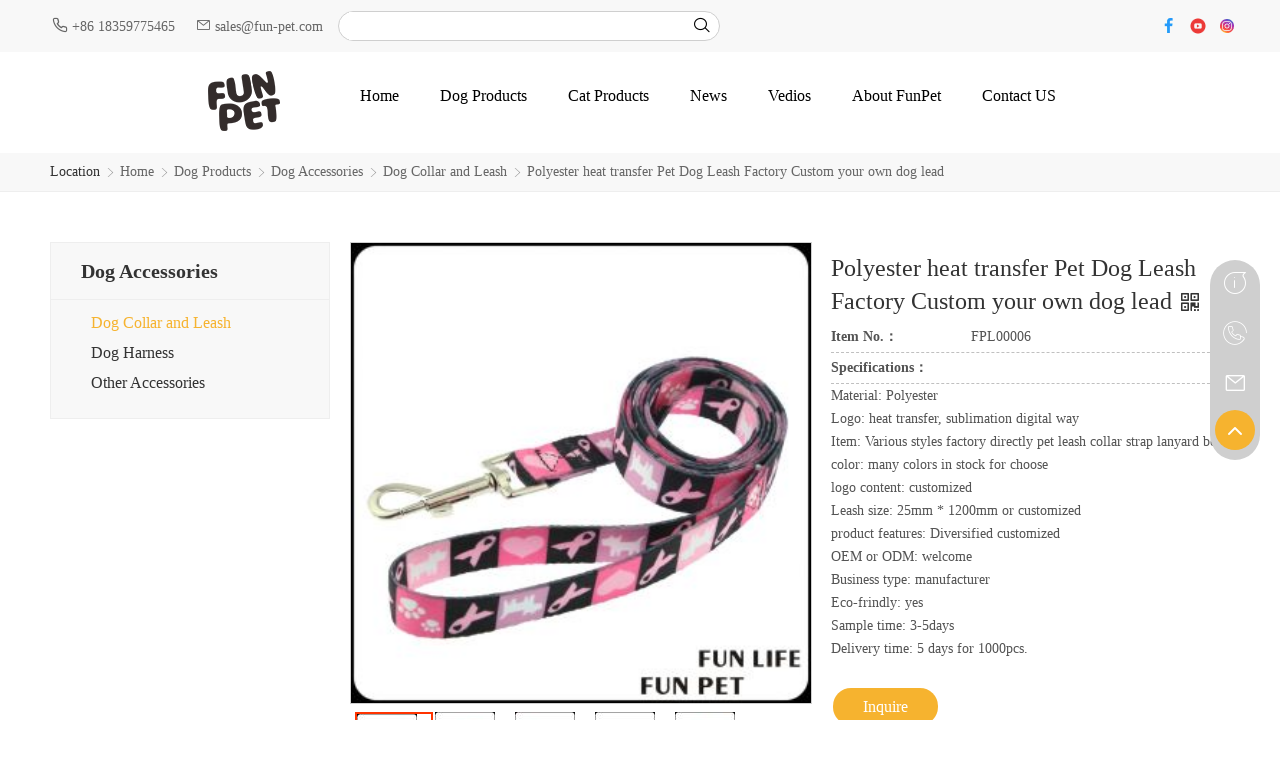

--- FILE ---
content_type: text/html; charset=utf-8
request_url: https://www.fun-pet.com/a/Polyester-heat-transfer-Dog-Leash-for-Running_p16.html
body_size: 13901
content:
<!DOCTYPE html>
<html lang="en">
<head>
    <meta charset="UTF-8">
    <meta name="viewport" content="width=device-width, initial-scale=1.0, maximum-scale=1.0, user-scalable=0">
    <title>Polyester heat transfer Pet Dog Leash Factory Custom your own dog lead</title>
    <meta name="keywords" content="factory dog leash,factory custom lead,stock dog lead" />
    <meta name="description" content="Polyester heat transfer Pet Dog Leash ,Everking Factory manufacturer Custom your own dog lead with good price and nice service" />
    <meta http-equiv="pragma" content="no-cache">
    <meta http-equiv="Cache-Control" content="no-cache, no-store, must-revalidate">
    <link rel="stylesheet" href="/Public/Static/new/css/style.css?v=1.22">
    <link rel="stylesheet" href="/Public/Static/new/css/ph_style.css">
    <link rel="stylesheet" href="/Public/Static/new/css/@media.css?v=1.2">
    <link rel="stylesheet" href="/Public/Static/new/css/animation.css">
    <link rel="stylesheet" href="/Public/Static/new/css/style_pj.css">
    <link rel="stylesheet" href="/Public/Static/new/css/@media_pj.css">
    <link rel="stylesheet" href="/Public/Static/new/css/font_2681249_ibfuki94zk.css">
    <script src="/Public/Static/new/js/jquery.min.js"></script>
    <script>
        var siteurl = "http://www.fun-pet.com";
    </script>
    <script src="https://translate.google.com/translate_a/element.js?cb=googleTranslateElementInit"></script>
    <script>
        function googleTranslateElementInit() {
            new google.translate.TranslateElement({
                pageLanguage: 'en',
                includedLanguages: 'zh-CN,zh-TW,en,es,fr,ru,ar,de,it,th,ja,ko,km,tl',
                layout: google.translate.TranslateElement.InlineLayout.SIMPLE
            }, 'google_translate_element');
        }
    </script>    <!-- Google tag (gtag.js) -->
    <script async src="https://www.googletagmanager.com/gtag/js?id=G-P9KSZNNT5G"></script>
    <script>
      window.dataLayer = window.dataLayer || [];
      function gtag(){dataLayer.push(arguments);}
      gtag('js', new Date());

      gtag('config', 'G-P9KSZNNT5G');
    </script>
<meta name="__hash__" content="26f2d6755caf8b95b35e9c692678b596_8ff58e4c453ec49553e01dd5f46ea31f" /></head>
<body>
<!-- header start -->
<div id="header">
    <div class="header">
        <div class="header_left1">
            <div class="google-translate">
                <div id="google_translate_element"></div>
            </div>
        </div>
        <div class="header_left2">
            <div>
                <span>&nbsp;<i class="icon-phone iconfont"></i></span>
                <a href="tel:+86 18359775465">
                +86 18359775465                </a>&nbsp; &nbsp;
                <span><i class="icon-gerenyouxiang_cebianlan_shoujianxiang iconfont"></i></span>
                <a  href="mailto:sales@fun-pet.com" rel="nofollow">sales@fun-pet.com</a>
            </div>
        </div>
        <div class="header_center">
        <form class="fl" action="/Search.html" id="searchForm">
            <div>
                <input type="text" name="q" id="select_input">
                <div class="select_items" id="select_items">
                    <i class="icon-lingxing iconfont"></i>
                    <div class="select_nav">
                        <ul>
                            <li class="li">Product Name</li>
                            <li class="li">Product Keyword</li>
                            <li class="li">Product Model</li>
                            <li class="li">Product Summary</li>
                            <li class="li">Product Description</li>
                            <li class="li">Multi Field Search</li>
                        </ul>
                    </div>
                </div>
                <button type="submit" value="" id="searchBtn">
                    <i class="icon-sousuokuang iconfont"></i>
                </button>
            </div>
        <input type="hidden" name="__hash__" value="26f2d6755caf8b95b35e9c692678b596_8ff58e4c453ec49553e01dd5f46ea31f" /></form>
            <!-- <div class="clearfix">
                <form class="fl" action="/Search.html" id="searchForm">
                  <p class="search clearfix">
                    <input type="text" placeholder="Please input keyword" id="key" name="q" class="txt" />
                    <input type="submit" value="" class="btn" id="searchBtn" />
                  </p>
                <input type="hidden" name="__hash__" value="26f2d6755caf8b95b35e9c692678b596_8ff58e4c453ec49553e01dd5f46ea31f" /></form>

              </div> -->

        </div>
        <div class="header_right">
            <a rel="nofollow" href="https://www.facebook.com/fuzhoufunpet.co" target="_blank" title="Facebook" aria-label="Facebook">
                <span class="icon icon_facebook"></span>
            </a>
            <!--a rel="nofollow" href="https://www.linkedin.cn/incareer/in/sarah-chen-891023a9" target="_blank" title="Linkedin" aria-label="Linkedin">
                <span class="icon icon_linkedin"></span>
            </a>
            <a rel="nofollow" href="https://twitter.com/ChenShuiyun" target="_blank" title="Twitter" aria-label="Twitter">
                <span class="icon icon_twitter"></span>
            </a-->
            <a rel="nofollow" href="https://www.youtube.com/@Fuzhoufunpet" target="_blank" title="Youtube" aria-label="Youtube">
                <span id="icon_red1" class="icon icon_youtube"></span>
            </a>
            <a rel="nofollow" href="https://www.instagram.com/fuzhoufunpet.co" target="_blank" title="Instagram" aria-label="Instagram">
                <span id="icon_red2" class="icon icon_instagram"></span>
            </a>
        </div>
    </div>
    <!-- 990px header button -->
    <div class="hdMenu_bg" id="hdMenu_bg">
        <i></i>
        <i></i>
        <i></i>
    </div>
    <div id="ph_header_menubg" >
        <div>
            <ul>
                <li><a href="/">Home</a></li>
                <li class="ph_products990">
                    <a href="/a/Dog-Products_c3.html" >Dog Products</a>
                    <div class="hdproductsbg">
                        <i class="icon-jiantou iconfont"></i>
                    </div>

                    <ul id="ph_products_menubg">
                        <li>

                            <ul id="ph_productsbg_menu1_1">
                                                            </ul>
                        </li>

                    </ul>                  </li><li class="ph_products990">
                    <a href="/a/Cat-Products_c28.html" >Cat Products</a>
                    <div class="hdproductsbg">
                        <i class="icon-jiantou iconfont"></i>
                    </div>

                    <ul id="ph_products_menubg">
                        <li>

                            <ul id="ph_productsbg_menu1_1">
                                                            </ul>
                        </li>

                    </ul>                  </li><li class="ph_products990">
                    <a href="/a/News_c4.html" >News</a>
                                      </li><li class="ph_products990">
                    <a href="/a/Vedios_c29.html" >Vedios</a>
                                      </li><li class="ph_products990">
                    <a href="/a/About-FunPet_c1.html" >About FunPet</a>
                                      </li><li class="ph_products990">
                    <a href="/a/Contact-US_c5.html" >Contact US</a>
                                      </li>            </ul>
        </div>

    </div>
    <!--990px header end-->
</div>
<!-- header end -->
<!-- 900px header and nav start -->
<div id="ph_header">
    <div class="ph_header_left">
        <div class="hdMenu">
            <i></i>
            <i></i>
            <i></i>
        </div>
    </div>
    <div class="ph_header_center">
        <div>
            <a href="/"> <img src="/Uploads/2025/12/29/695254b4368c2.png"></a>
        </div>
    </div>
    <div class="ph_header_right">
        <div class="hdinput">
            <i class="icon-sousuokuang iconfont"></i>
        </div>
    </div>
    <div id="ph_header_menu">
        <div>
            <ul>
                <li><a href="/">Home</a></li>
                <li class="ph_products900">
                    <a href="/a/Dog-Products_c3.html" >Dog Products</a>
                    <div class="hdproducts">
                            <i class="icon-jiantou iconfont"></i>
                        </div>
                        <ul id="ph_products_menu">
                            <li>
                                <ul id="ph_products_menu1_1">
                                    <li><a href='/a/Dog-Accessories_c48.html' class='' data-img='2024/08/30/66d1ae41f37ea.png' title='Dog Accessories'>Dog Accessories</a></li><li><a href='/a/Dog-Carriers-and-Travel-Gear_c49.html' class='' data-img='2024/08/30/66d1b4a022f28.png' title='Dog Carriers and Travel Gear'>Dog Carriers and Travel Gear</a></li><li><a href='/a/Dog-Toys_c31.html' class='' data-img='2023/02/01/63da123d9fb2d.jpg' title='Dog Toys'>Dog Toys</a></li><li><a href='/a/Dog-Grooming-Supplies_c50.html' class='' data-img='2024/08/30/66d1b4d23e723.png' title='Dog Grooming Supplies'>Dog Grooming Supplies</a></li><li><a href='/a/Dog-Clothing-and-Apparel_c51.html' class='' data-img='2024/08/30/66d1b39c99288.png' title='Dog Clothing and Apparel'>Dog Clothing and Apparel</a></li><li><a href='/a/Dog-Housing-and-Bedding-Products_c52.html' class='' data-img='2024/08/30/66d1b53a235a2.png' title='Dog Housing and Bedding Products'>Dog Housing and Bedding Products</a></li>                                </ul>
                            </li>
                        </ul>
                </li><li class="ph_products900">
                    <a href="/a/Cat-Products_c28.html" >Cat Products</a>
                    <div class="hdproducts">
                            <i class="icon-jiantou iconfont"></i>
                        </div>
                        <ul id="ph_products_menu">
                            <li>
                                <ul id="ph_products_menu1_1">
                                    <li><a href='/a/Cat-Collar-leash-and-harness_c39.html' class='' data-img='' title='Cat Collar leash and harness'>Cat Collar leash and harness</a></li><li><a href='/a/Cat-Toys_c40.html' class='' data-img='' title='Cat Toys'>Cat Toys</a></li><li><a href='/a/Cat-Care-Supplies_c41.html' class='' data-img='' title='Cat Care Supplies'>Cat Care Supplies</a></li><li><a href='/a/Cat-Furniture_c46.html' class='' data-img='' title='Cat Furniture'>Cat Furniture</a></li><li><a href='/a/Cat-Other-Accessories_c47.html' class='' data-img='' title='Cat Other Accessories'>Cat Other Accessories</a></li>                                </ul>
                            </li>
                        </ul>
                </li><li class="ph_products900">
                    <a href="/a/News_c4.html" >News</a>
                    
                </li><li class="ph_products900">
                    <a href="/a/Vedios_c29.html" >Vedios</a>
                    
                </li><li class="ph_products900">
                    <a href="/a/About-FunPet_c1.html" >About FunPet</a>
                    
                </li><li class="ph_products900">
                    <a href="/a/Contact-US_c5.html" >Contact US</a>
                    
                </li>                <li>
                    <a href="https://www.facebook.com/fuzhoufunpet.co" target="_blank"><i class="icon-facebook2 iconfont"></i></a>
                    <!-- <a href="https://www.linkedin.cn/incareer/in/sarah-chen-891023a9" target="_blank"><i class="icon-linkedin iconfont"></i></a>
                    <a href="https://twitter.com/ChenShuiyun" target="_blank"><i class="icon-twitter1 iconfont"></i></a> -->
                    <a href="https://www.youtube.com/@Fuzhoufunpet" target="_blank"><i class="icon-youtube1 iconfont"></i></a>
                    <a href="https://www.instagram.com/fuzhoufunpet.co" target="_blank"><i class="icon-instagram iconfont"></i></a>
                </li>
                <li>
                    <span>&nbsp;<i class="icon-phone iconfont"></i></span>
                    <a href="tel:+86 18359775465">
                        +86 18359775465                        </a>&nbsp; &nbsp;
                    <span><i class="icon-gerenyouxiang_cebianlan_shoujianxiang iconfont"></i></span>
                    <a  href="mailto:sales@fun-pet.com" rel="nofollow">sales@fun-pet.com</a>
                </li>
            </ul>
        </div>
        <div class="bodyBg"></div>
    </div>

</div>
<div id="ph_header_empty"></div>

<div id="ph_heaader_input">
<form class="fl" action="/Search.html" id="searchForm">
    <input type="text" name="q" id="select_input" >
    <button type="submit" value="" id="searchBtn">
        <i class="icon-sousuokuang iconfont"></i>
    </button>
<input type="hidden" name="__hash__" value="26f2d6755caf8b95b35e9c692678b596_8ff58e4c453ec49553e01dd5f46ea31f" /></form>
</div>

<!--900px header and nav end-->
<!-- nav start -->
<div id="nav">
    <div class="nav">
        <div class="logo">
            <a href="/">
                <img src="/Uploads/2025/12/29/695254b4368c2.png" onerror="this.src='/Public/Static/new/image/LOGO.png '">
            </a>
        </div>
        <div class="nav_right">
            <div class="nav_right_content">
                <div class="nav_right_content_v">
                    <a href="/"><span>Home</span></a>
                </div>
                <div class="nav_right_content_v">
                    <a href="/a/Dog-Products_c3.html" ><span>Dog Products</span></a>
                    <div class="products_info" id="products_info">
                        <ul id="products_left">
                            <li><a href='/a/Dog-Accessories_c48.html' class='' data-img='2024/08/30/66d1ae41f37ea.png' title='Dog Accessories'>Dog Accessories</a></li><li><a href='/a/Dog-Carriers-and-Travel-Gear_c49.html' class='' data-img='2024/08/30/66d1b4a022f28.png' title='Dog Carriers and Travel Gear'>Dog Carriers and Travel Gear</a></li><li><a href='/a/Dog-Toys_c31.html' class='' data-img='2023/02/01/63da123d9fb2d.jpg' title='Dog Toys'>Dog Toys</a></li><li><a href='/a/Dog-Grooming-Supplies_c50.html' class='' data-img='2024/08/30/66d1b4d23e723.png' title='Dog Grooming Supplies'>Dog Grooming Supplies</a></li><li><a href='/a/Dog-Clothing-and-Apparel_c51.html' class='' data-img='2024/08/30/66d1b39c99288.png' title='Dog Clothing and Apparel'>Dog Clothing and Apparel</a></li><li><a href='/a/Dog-Housing-and-Bedding-Products_c52.html' class='' data-img='2024/08/30/66d1b53a235a2.png' title='Dog Housing and Bedding Products'>Dog Housing and Bedding Products</a></li>                        </ul>

                    </div>                  </div><div class="nav_right_content_v">
                    <a href="/a/Cat-Products_c28.html" ><span>Cat Products</span></a>
                    <div class="products_info" id="products_info">
                        <ul id="products_left">
                            <li><a href='/a/Cat-Collar-leash-and-harness_c39.html' class='' data-img='' title='Cat Collar leash and harness'>Cat Collar leash and harness</a></li><li><a href='/a/Cat-Toys_c40.html' class='' data-img='' title='Cat Toys'>Cat Toys</a></li><li><a href='/a/Cat-Care-Supplies_c41.html' class='' data-img='' title='Cat Care Supplies'>Cat Care Supplies</a></li><li><a href='/a/Cat-Furniture_c46.html' class='' data-img='' title='Cat Furniture'>Cat Furniture</a></li><li><a href='/a/Cat-Other-Accessories_c47.html' class='' data-img='' title='Cat Other Accessories'>Cat Other Accessories</a></li>                        </ul>

                    </div>                  </div><div class="nav_right_content_v">
                    <a href="/a/News_c4.html" ><span>News</span></a>
                                      </div><div class="nav_right_content_v">
                    <a href="/a/Vedios_c29.html" ><span>Vedios</span></a>
                                      </div><div class="nav_right_content_v">
                    <a href="/a/About-FunPet_c1.html" ><span>About FunPet</span></a>
                                      </div><div class="nav_right_content_v">
                    <a href="/a/Contact-US_c5.html" ><span>Contact US</span></a>
                                      </div>            </div>
        </div>
    </div>
</div>
<!-- nav end -->
<!-- main start -->


    <link rel="stylesheet" href="/Public/Static/new/css/style_cu.css?v=1.0">
    <link rel="stylesheet" href="/Public/Static/new/css/style_pj.css">
    <link rel="stylesheet" href="/Public/Static/new/css/style_po.css?v=1.0">
    <link rel="stylesheet" href="/Public/Static/new/css/po_banner.css">

    <link rel="stylesheet" href="/Public/Static/new/css/@media_cu.css">
    <link rel="stylesheet" href="/Public/Static/new/css/@media_pj.css">
    <link rel="stylesheet" href="/Public/Static/new/css/@media_po.css">

    <link href="/Public/Static/new/css/owl.carousel.css" rel="stylesheet">
    <link href="/Public/Static/new/css/owl.theme.css" rel="stylesheet">

    <script type="text/javascript" src="/Public/Static/new/js/jqueryinfo.js"></script>
    <script type="text/javascript" src="/Public/Static/new/js/nc-zoom.js"></script>

    <link rel="stylesheet" href="/Public/Static/new/css/swiper.min.css">

    <style>
        #slider {
            width: 460px;
            height: 460px;
            display: none;
        }

        .swiper-container {
            width: 100%;
            height: auto;
        }

        .swiper-slide {
            width: 100%;
            height: auto;
        }

        .swiper-slide > img {
            width: 100%;
            height: 100%;
        }

        .swiper-container-horizontal > .swiper-pagination-bullets {
            bottom: 0;
            left: 0;
            width: 100%;
        }

        #owl-demo {
            /*width: 900px;*/
            /*margin-left: auto;*/
            /*margin-right: auto;*/
            width: 90%;
            margin: 0 auto;

        }

        #owl-demo .item {
            display: block;
            margin: 10px;
        }

        #owl-demo img {
            display: block;
            width: 100%;
            border: 1px solid #eeeeee
        }

        #owl-demo p {
            width: 100%;
            white-space: nowrap;
            overflow: hidden;
            text-overflow: ellipsis;
            font-family: Lato;
            font-size: 14px;
            color: #545454;
            font-weight: 400;
            letter-spacing: 0;
            line-height: 1.7em;
            text-align: left;
        }
        #owl-demo p:hover{
            color: #f6a702;
        }

        .owl-prev {
            width: 34px;
            height: 34px;
            font: bold 34px/34px serif;
            position: absolute;
            top: -140px;
            left: -32px;
        }

        .owl-next {
            width: 34px;
            height: 34px;
            font: bold 34px/34px serif;
            position: absolute;
            top: -140px;
            right: -32px;
        }
        @media only screen and (max-width: 500px){
            #owl-demo {
                /*width: 900px;*/
                /*margin-left: auto;*/
                /*margin-right: auto;*/
                width: 80%;
                margin: 0 auto;

            }

        }

    </style>

<!-- image start -->
<div id="posters">
    <img src="http://www.fun-pet.com/./Uploads/2017/03/28/58d9edb7a8d2b.jpg">
</div>
<!-- image end -->
<!-- location start -->
<div id="cu_text">
    <div class="location">
        Location<a href="/Index.html">Home</a><a href='/a/Dog-Products_c3.html' class='' data-img='' title='Dog Products'>Dog Products</a><a href='/a/Dog-Accessories_c48.html' class='' data-img='2024/08/30/66d1ae41f37ea.png' title='Dog Accessories'>Dog Accessories</a><a href='/a/Dog-Collar-and-Leash_c9.html' class='' data-img='2022/05/09/627891b1bfdd5.jpg' title='Dog Collar and Leash'>Dog Collar and Leash</a><a href="javascript:;">Polyester heat transfer Pet Dog Leash Factory Custom your own dog lead</a>
    </div>
</div>
<!-- location end -->
<div class="pj_empty"></div>
<!-- content start -->
<div id="pj_content">
    <div class="pj_content">
        <div class="pj_content_left">
            <div class="pj_content_left_top">
                <div class="pj_content_left_top_jt">
                    <h2>Dog Accessories</h2>
                    <div class="jiantou">
                        <i class="icon-jiantou iconfont"></i>
                    </div>
              </div>
              <div class="products_info_pj" id="products_info_pj">
                <ul id="products_left_pj">
                  <li class="products_left_pj_jt1 on "><a href='/a/Dog-Collar-and-Leash_c9.html' class='' data-img='2022/05/09/627891b1bfdd5.jpg' title='Dog Collar and Leash'>Dog Collar and Leash</a>                                                                </li><li class="products_left_pj_jt1  "><a href='/a/Dog-Harness_c54.html' class='' data-img='' title='Dog Harness'>Dog Harness</a>                                                                </li><li class="products_left_pj_jt1  "><a href='/a/Other-Accessories_c55.html' class='' data-img='' title='Other Accessories'>Other Accessories</a>                                                                </li>                                    </ul>
              </div>
            </div>
            <!-- <div id="des_cell">
              <div class="des_cell">
                <a href="/Article/5/Contact_Us.html">
                  <img src="/Public/Static/new/image/weibiaoti.jpg">
                </a>
                <a href="/Article/5/Contact_Us.html">
                  <div class="des_cell_table">
                    <div class="des_cell_text">
                      <div style="text-align: center;">
                        <span style="font-size:24px;">
                          <span style="font-family:Montserrat;">
                            <strong>Contact Us</strong>
                          </span>
                        </span>
                        <br>
                        <br>
                        Tel : +86 18359775465                      </div>
                      <div style="text-align: center;">
                        Phone : +86 18606011722                        <br>
                        Email : sales@fun-pet.com                      </div>
                      <div style="text-align: center;">
                        sarah@fun-pet.com                        <br>
                        <br>
                        <span style="font-size:30px;">&gt;</span>
                      </div>
                    </div>
                  </div>
                </a>
              </div>

            </div> -->
        </div>
        <div class="pj_content_right">
            <div class="po_content_nav">
                <div class="po_content_nav_top">
                    <div class="po_content_nav_top_left">
                        <div class="po_content_nav_top_left_img">
                            <div class="zoom-small-image">
                                <span class="thumb size360">
                                    <div id="wrap" style="top:0px; z-index:999; position:relative; ">
                                        <div class="prodDetail-0-ir prodDetail-ir show" style="z-index: 1;">
                                            <!-- <img src="/Public/Static/new/image/new.png" style="width: 26px;height: 26px"> -->
                                        </div>
                                        <a href="/Uploads/2017/05/05/590c208c837b6_max.jpg" class="nc-zoom" id="zoom1"
                                           rel="position: 'inside' , showTitle: false"
                                           style="position: relative; display: block;">
                                            <img src="/Uploads/2017/05/05/590c208c837b6_mid.jpg">
                                        </a>
                                        <div class="mousetrap"
                                             style="background-image: url(&quot;&quot;);z-index: 999;position: absolute;width: 460px;height: 460px;left: 0px;top: 0px;cursor: move;"></div>
                                    </div>
                                </span>
                            </div>
                            <nav class="zoom-desc">
                                <ul>
                                    <li>
                                        <a href="/Uploads/2017/05/05/590c208c837b6_max.jpg" class="nc-zoom-gallery hovered" rel="useZoom: 'zoom1', smallImage: '/Uploads/2017/05/05/590c208c837b6_mid.jpg' ">
                                            <span class="thumb size40">
                                                <i></i>
                                                <img src="/Uploads/2017/05/05/590c208c837b6_tiny.jpg">
                                            </span>
                                            <b></b>
                                        </a>
                                    </li><li>
                                        <a href="/Uploads/2017/05/05/590c2090bc4a8_max.jpg" class="nc-zoom-gallery " rel="useZoom: 'zoom1', smallImage: '/Uploads/2017/05/05/590c2090bc4a8_mid.jpg' ">
                                            <span class="thumb size40">
                                                <i></i>
                                                <img src="/Uploads/2017/05/05/590c2090bc4a8_tiny.jpg">
                                            </span>
                                            <b></b>
                                        </a>
                                    </li><li>
                                        <a href="/Uploads/2017/05/05/590c2093e9640_max.jpg" class="nc-zoom-gallery " rel="useZoom: 'zoom1', smallImage: '/Uploads/2017/05/05/590c2093e9640_mid.jpg' ">
                                            <span class="thumb size40">
                                                <i></i>
                                                <img src="/Uploads/2017/05/05/590c2093e9640_tiny.jpg">
                                            </span>
                                            <b></b>
                                        </a>
                                    </li><li>
                                        <a href="/Uploads/2017/05/05/590c2096a7421_max.jpg" class="nc-zoom-gallery " rel="useZoom: 'zoom1', smallImage: '/Uploads/2017/05/05/590c2096a7421_mid.jpg' ">
                                            <span class="thumb size40">
                                                <i></i>
                                                <img src="/Uploads/2017/05/05/590c2096a7421_tiny.jpg">
                                            </span>
                                            <b></b>
                                        </a>
                                    </li><li>
                                        <a href="/Uploads/2017/05/08/591015681cc58_max.jpg" class="nc-zoom-gallery " rel="useZoom: 'zoom1', smallImage: '/Uploads/2017/05/08/591015681cc58_mid.jpg' ">
                                            <span class="thumb size40">
                                                <i></i>
                                                <img src="/Uploads/2017/05/08/591015681cc58_tiny.jpg">
                                            </span>
                                            <b></b>
                                        </a>
                                    </li>


                                </ul>
                            </nav>


                            <!-- swiper -->
                            <div id="slider">
                                <div class="swiper-container">
                                    <div class="swiper-wrapper">
                                        <div class="swiper-slide">
                                                    <div class="prodDetail-0-ir prodDetail-ir show" style="z-index: 1;">
                                                        <img src="/Public/Static/new/image/new.png">
                                                    </div>
                                                    <img src="/Uploads/2017/05/05/590c208c837b6_max.jpg">
                                                </div><div class="swiper-slide">
                                                    <div class="prodDetail-0-ir prodDetail-ir show" style="z-index: 1;">
                                                        <img src="/Public/Static/new/image/new.png">
                                                    </div>
                                                    <img src="/Uploads/2017/05/05/590c2090bc4a8_max.jpg">
                                                </div><div class="swiper-slide">
                                                    <div class="prodDetail-0-ir prodDetail-ir show" style="z-index: 1;">
                                                        <img src="/Public/Static/new/image/new.png">
                                                    </div>
                                                    <img src="/Uploads/2017/05/05/590c2093e9640_max.jpg">
                                                </div><div class="swiper-slide">
                                                    <div class="prodDetail-0-ir prodDetail-ir show" style="z-index: 1;">
                                                        <img src="/Public/Static/new/image/new.png">
                                                    </div>
                                                    <img src="/Uploads/2017/05/05/590c2096a7421_max.jpg">
                                                </div><div class="swiper-slide">
                                                    <div class="prodDetail-0-ir prodDetail-ir show" style="z-index: 1;">
                                                        <img src="/Public/Static/new/image/new.png">
                                                    </div>
                                                    <img src="/Uploads/2017/05/08/591015681cc58_max.jpg">
                                                </div>                                    </div>
                                    <!-- Add Pagination -->
                                    <div class="swiper-pagination"></div>
                                </div>
                            </div>

                        </div>
                        <script type="text/javascript">
                            $('.nc-zoom-gallery').click(function (e) {
                                e.preventDefault()
                                $('.zoom-desc').find('.nc-zoom-gallery').removeClass('hovered');
                                $(this).addClass('hovered');
                            });
                        </script>

                        <div class="po_content_nav_top_left_icon">

                            <div class="po_icon_text"> Share to:</div>

                            <a href="http://www.facebook.com/sharer.php?u=http%3A%2F%2Fwww.fun-pet.com%2Fa%2FPolyester-heat-transfer-Dog-Leash-for-Running_p16.html&t=FUZHOU FUN PET CO.,LTD-Premium Pet Products Manufacturer | Fun Pet" target="_blank"><span class="icon-facebook3 iconfont po_1"></span></a>
                            <a href="http://twitter.com/home?status=http%3A%2F%2Fwww.fun-pet.com%2Fa%2FPolyester-heat-transfer-Dog-Leash-for-Running_p16.html FUZHOU FUN PET CO.,LTD-Premium Pet Products Manufacturer | Fun Pet" target="_blank"><span class="icon-twitter2 iconfont po_2"></span></a>
                            <a><span class="icon-line iconfont po_3"></span></a>
                            <a><span class="icon--wechat iconfont po_4"></span></a>
                            <a href="http://www.linkedin.com/shareArticle?mini=true&url=http%3A%2F%2Fwww.fun-pet.com%2Fa%2FPolyester-heat-transfer-Dog-Leash-for-Running_p16.html&title=FUZHOU FUN PET CO.,LTD-Premium Pet Products Manufacturer | Fun Pet&source=ADD_YOUR_BLOG_URL_HERE" target="_blank"><span class="icon-linkedin1 iconfont po_5"></span></a>
                            <a><span class="icon-Pinterestlogo iconfont po_6"></span></a>
                            <a><span class="icon-sharethis-alt iconfont po_7"></span></a>

                        </div>
                    </div>
                    <div class="po_content_nav_top_right">
                        <div class="pro-this-description">
                            <h1 class="this-description-name">
                                <span class="prodDetail-tts"></span>
                                Polyester heat transfer Pet Dog Leash Factory Custom your own dog lead                                <span>
                                    <i id ="QRcode" class="icon-erweima iconfont" aria-hidden="true"></i>
                                    <div class="prodDetailCode">
                                        <img src="/Index/qrcode/id/16.html">
                                        <p>Scan the QR code</p>
                                    </div>
                                </span>
                            </h1>
                            <div class="pro-this-prodBrief">
                                <dl>
                                    <dt>Item No.：</dt>
                                    <dd>FPL00006 </dd>
                                  </dl>
                                  <dl>
                                    <dt>Specifications：</dt>
                                    <dd></dd>
                                  </dl>
                                  Material: Polyester<br />
Logo: heat transfer, sublimation digital way<br />
Item: Various styles factory directly pet leash collar strap lanyard belt<br />
color: many colors in stock for choose<br />
logo content: customized<br />
Leash size: 25mm * 1200mm or customized<br />
product features: Diversified customized<br />
OEM or ODM: welcome<br />
Business type: manufacturer<br />
Eco-frindly: yes<br />
Sample time: 3-5days<br />
Delivery time: 5 days for 1000pcs.                            </div>
                            <table class="this-description-table">
                                <tbody>
                                <tr>
                                    <td colspan="2">
                                        <div class="po_inquiry">
                                            <a href="javascript:void(0);" nctype="addcart_submit" data-title="Polyester heat transfer Pet Dog Leash Factory Custom your own dog lead" data-id="16" data-img="2017/05/05/590c208c837b6_tiny.jpg" class="addcart " title="Inquire" >                                                Inquire</a>
                                            <p class="prowishBtn"></p>
                                        </div>
                                    </td>
                                </tr>
                                <tr>
                                    <th style="width: 5px;"></th>
                                    <td>
                                    </td>
                                </tr>
                                <tr>
                                </tr>
                                </tbody>
                            </table>
                        </div>
                    </div>
                </div>
                <div class="po_content_nav_center">
                    <div class="po_content_nav_center_bottom" id="po_content_nav_center_bottom">
                        <ul class="detial-scroll-label fix">
                            <li class="on1">
                                    <a href="#Product Description" class="bluea">Product Description <i class="bluedian" id="dian1"></i></a>
                                </li>                        </ul>
                    </div>
                </div>
                <div class="po_content_nav_bottom">
                    <div class="prodDescriptContWrap">
                            <p class="prodDescript" id="Product Description"> Product Description </p>
                            <div class="prodDescriptCont">
                                <p>
                                    <p><img src="/Uploads/2022/06/24/dog leash factory_1656033158.jpg" title="dog leash factory_1656033158.jpg" alt="dog leash factory.jpg"/></p><p><br/></p><p style="margin-top: 0px; margin-bottom: 0px; padding: 0px; list-style: none; box-sizing: inherit; position: relative; color: rgb(84, 84, 84); font-family: Lato; font-size: 14px; white-space: normal;">Q1. Are you manufacturer?</p><p style="margin-top: 0px; margin-bottom: 0px; padding: 0px; list-style: none; box-sizing: inherit; position: relative; color: rgb(84, 84, 84); font-family: Lato; font-size: 14px; white-space: normal;">A: Yes. Our factory is located in Fuzhou. Welcome to visit our factory if your time allowed.</p><p style="margin-top: 0px; margin-bottom: 0px; padding: 0px; list-style: none; box-sizing: inherit; position: relative; color: rgb(84, 84, 84); font-family: Lato; font-size: 14px; white-space: normal;">Q2. Do you accept sample order?</p><p style="margin-top: 0px; margin-bottom: 0px; padding: 0px; list-style: none; box-sizing: inherit; position: relative; color: rgb(84, 84, 84); font-family: Lato; font-size: 14px; white-space: normal;">A:Yes,on stock sample can be sent for quality checking within 1-2 days after payment confirmed .</p><p style="margin-top: 0px; margin-bottom: 0px; padding: 0px; list-style: none; box-sizing: inherit; position: relative; color: rgb(84, 84, 84); font-family: Lato; font-size: 14px; white-space: normal;">Q3. What about the lead time?</p><p style="margin-top: 0px; margin-bottom: 0px; padding: 0px; list-style: none; box-sizing: inherit; position: relative; color: rgb(84, 84, 84); font-family: Lato; font-size: 14px; white-space: normal;">A:Sample needs 7-10 days, mass production time needs 2-3 weeks for order quantity more than.</p><p style="margin-top: 0px; margin-bottom: 0px; padding: 0px; list-style: none; box-sizing: inherit; position: relative; color: rgb(84, 84, 84); font-family: Lato; font-size: 14px; white-space: normal;">Q4. How do you ship the goods and how long does it take to arrive?</p><p style="margin-top: 0px; margin-bottom: 0px; padding: 0px; list-style: none; box-sizing: inherit; position: relative; color: rgb(84, 84, 84); font-family: Lato; font-size: 14px; white-space: normal;">A: We usually ship by DHL, UPS, FedEx or TNT. It usually takes 3-5 days to arrive. Airline and sea shipping&nbsp;</p><p style="margin-top: 0px; margin-bottom: 0px; padding: 0px; list-style: none; box-sizing: inherit; position: relative; color: rgb(84, 84, 84); font-family: Lato; font-size: 14px; white-space: normal;">also optional.</p><p style="margin-top: 0px; margin-bottom: 0px; padding: 0px; list-style: none; box-sizing: inherit; position: relative; color: rgb(84, 84, 84); font-family: Lato; font-size: 14px; white-space: normal;">Q5. How to proceed an order?</p><p style="margin-top: 0px; margin-bottom: 0px; padding: 0px; list-style: none; box-sizing: inherit; position: relative; color: rgb(84, 84, 84); font-family: Lato; font-size: 14px; white-space: normal;">A: Firstly let us know your requirements or application.</p><p style="margin-top: 0px; margin-bottom: 0px; padding: 0px; list-style: none; box-sizing: inherit; position: relative; color: rgb(84, 84, 84); font-family: Lato; font-size: 14px; white-space: normal;">Secondly We quote according to your requirements or our suggestions.</p><p style="margin-top: 0px; margin-bottom: 0px; padding: 0px; list-style: none; box-sizing: inherit; position: relative; color: rgb(84, 84, 84); font-family: Lato; font-size: 14px; white-space: normal;">Thirdly customer confirms the samples and places deposit for formal order.</p><p style="margin-top: 0px; margin-bottom: 0px; padding: 0px; list-style: none; box-sizing: inherit; position: relative; color: rgb(84, 84, 84); font-family: Lato; font-size: 14px; white-space: normal;">sample can be sent for quality checking within 1-2 days after payment confirmed .</p><p style="margin-top: 0px; margin-bottom: 0px; padding: 0px; list-style: none; box-sizing: inherit; position: relative; color: rgb(84, 84, 84); font-family: Lato; font-size: 14px; white-space: normal;">Q6. What about the lead time?</p><p style="margin-top: 0px; margin-bottom: 0px; padding: 0px; list-style: none; box-sizing: inherit; position: relative; color: rgb(84, 84, 84); font-family: Lato; font-size: 14px; white-space: normal;">A:Sample needs 7-10 days, mass production time needs 2-3 weeks for order quantity more than.</p><p style="margin-top: 0px; margin-bottom: 0px; padding: 0px; list-style: none; box-sizing: inherit; position: relative; color: rgb(84, 84, 84); font-family: Lato; font-size: 14px; white-space: normal;">Q7. How do you ship the goods and how long does it take to arrive?</p><p style="margin-top: 0px; margin-bottom: 0px; padding: 0px; list-style: none; box-sizing: inherit; position: relative; color: rgb(84, 84, 84); font-family: Lato; font-size: 14px; white-space: normal;">A: We usually ship by DHL, UPS, FedEx or TNT. It usually takes 3-5 days to arrive. Airline and sea shipping.</p><p style="margin-top: 0px; margin-bottom: 0px; padding: 0px; list-style: none; box-sizing: inherit; position: relative; color: rgb(84, 84, 84); font-family: Lato; font-size: 14px; white-space: normal;"><br/></p><p style="margin-top: 0px; margin-bottom: 0px; padding: 0px; list-style: none; box-sizing: inherit; position: relative; color: rgb(84, 84, 84); font-family: Lato; font-size: 14px; white-space: normal;"><a href="https://www.fun-pet.com/a/Contact-US_c5.html" target="_self" style="margin: 0px; padding: 0px; text-decoration-line: none; list-style: none; box-sizing: inherit; position: relative;">Click here to contact us for inquiry!</a></p><p style="margin-top: 0px; margin-bottom: 0px; padding: 0px; list-style: none; box-sizing: inherit; position: relative;"><br/></p><p><br/></p>                                </p>
                            </div>
                        </div>                </div>
                <div class="keyword_box">
                    <div class="keyword_list fix">
                        <a href="/Search/index/q/factory-dog-leash.html" title="factory dog leash">factory dog leash</a><a href="/Search/index/q/factory-custom-lead.html" title="factory custom lead">factory custom lead</a><a href="/Search/index/q/stock-dog-lead.html" title="stock dog lead">stock dog lead</a>                    </div>
                </div>
                <div class="po_empty"></div>
            </div>
            <div id="po_footer_table">
                <div class="po_footer_table" style="width: auto;">
                    <div class="po_footer_table_title ">
                        <h2>Product Inquiry</h2>
                    </div>
                    <div class="po_footer_table_nav fix ">
                        <form class="po_footer_table_form mt10" name="enquiry_form" id="enquiry_form" method="post" action="/Cart/save.html" enctype="multipart/form-data">
                            <input type="hidden" name="id" value="16">
                            <input type="hidden" name="iscart" value="0" />
                            <fieldset>
                                <legend style="display: none;">Product Inquiry</legend>
                                    <div class="control-group">
                                        <label class="control-label" for="trade_linkman">
                                            <i class="required">*</i>
                                            <span>Name</span>
                                        </label>
                                        <div class="controls">
                                            <td class="required"><input id="trade_linkman" name="trade_linkman" type="text" placeholder="" required=""></td>
                                        </div>
                                    </div>
                                    <div class="control-group">
                                        <label class="control-label" for="trade_email">
                                            <i class="required">*</i>
                                            <span>E-mail</span>
                                        </label>
                                        <div class="controls">
                                            <td class="required"><input id="trade_email" name="trade_email" type="text" placeholder="" class="mailInput"
                                                required=""></td>
                                            <div class="errormessage_po" style="display: none;">

                                            </div>
                                        </div>
                                    </div>
                                    <div class="control-group">
                                        <label class="control-label" for="trade_company">
                                            <span>Company Name</span>
                                        </label>
                                        <div class="controls">
                                            <td class="required"><input id="trade_company" name="trade_company" type="text" placeholder=""></td>
                                        </div>
                                    </div>
                                    <div class="control-group">
                                        <label class="control-label" for="trade_phone">
                                            <span>Tel</span>
                                        </label>
                                        <div class="controls">
                                            <td class="required"><input id="trade_phone" name="trade_phone" type="text" placeholder=""></td>
                                        </div>
                                    </div>
                                    <div class="control-group">
                                        <label class="control-label" for="trade_file">
                                            <span>Vector logo is better for us:</span>
                                        </label>
                                        <div class="controls">
                                            <td class="required"><input id="trade_file" name="trade_file" type="file" placeholder=""></td>
                                        </div>
                                    </div>
                                    <div class="control-group textarea">
                                        <label class="control-label" for="trade_content">
                                            <i class="required">*</i>
                                            <span>Message</span>
                                        </label>
                                        <div class="controls">
                                            <td class="required"><textarea id="trade_content" name="trade_content" placeholder="Pls enter products details(such as power, size,materials, applications, order quantity, etc) and other information you want to know to receive an accurate quotation." required=""></textarea></td>
                                        </div>
                                    </div>
                                    <div class="control-group">
                                        <label class="control-label" for="captcha">
                                            <i class="required">*</i>
                                            <span>Captcha</span>
                                        </label>
                                        <div class="controls">
                                            <td class="required"><input id="captcha" name="captcha" type="text" placeholder="" style="width: 200px;"><br/><img src="/Cart/code/code_len/4/code/1768905031.html" alt="reload image" title="reload image" onclick="this.src=this.src;" style="CURSOR:hand; height: 40px; margin-top:5px"></td>
                                        </div>
                                    </div>
                                    <div class="control-group submitGroup">
                                        <div class="controls">
                                            <button id="submitBtn" class="btn btn-primary" type="button">Submit</button>
                                        </div>
                                    </div>
                            </fieldset>
                        <input type="hidden" name="__hash__" value="26f2d6755caf8b95b35e9c692678b596_8ff58e4c453ec49553e01dd5f46ea31f" /></form>
                    </div>
                </div>
            </div>
        </div>

        <div style="clear:both"></div>
        <div id="po_footer_banner">
            <div class="po_footer_banner">
                <div class="po_footer_banner_title">
                    <h2>Related Products</h2>
                </div>
                <div class="po_footer_banner_content">

                    <div id="owl-demo" class="owl-carousel">
                        <a class="item" href="/a/Manufacturers-Oem-High-Quality-Personalized-Nylon-Reflective-Training-Double-Handle-Dog-Leash-Dog-Le_p483.html" target="_blank"><img src="/Uploads/2026/01/02/6957871b59df0_max.jpg" onerror="this.src='/Public/Static/Images/Home/Default/news_default.jpg'"><p>Manufacturers Oem High Quality Personalized Nylon Reflective Training Double Handle Dog Leash Dog Le</p></a><a class="item" href="/a/Padded-Neoprene-Dog-Collar-with-Reflective-Nylon-Webbing-Quick-Release-Buckle-Custom-OEM-Avail_p481.html" target="_blank"><img src="/Uploads/2025/12/26/694dfb341d28d_max.jpg" onerror="this.src='/Public/Static/Images/Home/Default/news_default.jpg'"><p>Padded Neoprene Dog Collar with Reflective Nylon Webbing &amp; Quick Release Buckle Custom OEM Avail</p></a><a class="item" href="/a/Custom-Gradient-Dog-Collar-Leash-Set-with-Poop-Bag-Holder-Durable-Polyester-Adjustable-OEM-ODM_p480.html" target="_blank"><img src="/Uploads/2025/12/25/694cb3598b351_max.png" onerror="this.src='/Public/Static/Images/Home/Default/news_default.jpg'"><p>Custom Gradient Dog Collar &amp; Leash Set with Poop Bag Holder Durable Polyester Adjustable OEM/ODM</p></a><a class="item" href="/a/Autumn-Pumpkin-Print-Adjustable-Dog-Collar-with-Detachable-Charm-Custom-Logo-Available_p467.html" target="_blank"><img src="/Uploads/2025/11/25/6925668f18d90_max.jpg" onerror="this.src='/Public/Static/Images/Home/Default/news_default.jpg'"><p>Autumn Pumpkin Print Adjustable Dog Collar with Detachable Charm Custom Logo Available</p></a><a class="item" href="/a/Manufacturer-Custom-High-Quality-Colourful-Gradient-Luxury-Dog-Collar-and-Leash-Set-Custom-Dog-Pet-L_p454.html" target="_blank"><img src="/Uploads/2025/10/24/68faf27f3905f_max.jpg" onerror="this.src='/Public/Static/Images/Home/Default/news_default.jpg'"><p>Manufacturer Custom High Quality Colourful Gradient Luxury Dog Collar and Leash Set Custom Dog Pet L</p></a><a class="item" href="/a/Customizable-Pet-Collar-with-Epoxy-Dome-Logo-Adjustable-Buckle-Durable-Personalized-Design_p453.html" target="_blank"><img src="/Uploads/2025/10/22/68f8789d18492_max.jpg" onerror="this.src='/Public/Static/Images/Home/Default/news_default.jpg'"><p>Customizable Pet Collar with Epoxy Dome Logo &amp; Adjustable Buckle Durable Personalized Design</p></a><a class="item" href="/a/Custom-Logo-Heavy-Duty-Neoprene-Dog-Lead-With-2-Handles-Double-Handle-Dog-Leash-Double-Handle_p451.html" target="_blank"><img src="/Uploads/2025/10/17/68f1ed0cc604e_max.jpg" onerror="this.src='/Public/Static/Images/Home/Default/news_default.jpg'"><p>Custom Logo Heavy Duty Neoprene Dog Lead With 2 Handles Double Handle Dog Leash Double Handle</p></a><a class="item" href="/a/Cotton-Dog-Collar-with-Metal-Buckle-Custom-Logo-and-Pattern_p425.html" target="_blank"><img src="/Uploads/2025/08/15/689ea782753cd_max.jpg" onerror="this.src='/Public/Static/Images/Home/Default/news_default.jpg'"><p>Cotton Dog Collar with Metal Buckle Custom Logo and Pattern</p></a><a class="item" href="/a/Heavy-Duty-Double-Layer-Nylon-Dog-Leash-with-Metal-Clasp-Available-in-6-Sizes_p413.html" target="_blank"><img src="/Uploads/2025/07/18/6879b683d6dff_max.jpg" onerror="this.src='/Public/Static/Images/Home/Default/news_default.jpg'"><p>Heavy Duty Double Layer Nylon Dog Leash with Metal Clasp Available in 6 Sizes</p></a><a class="item" href="/a/Durable-Double-Layer-Nylon-Dog-Collar-with-Metal-Buckle-Adjustable-in-6-Sizes_p412.html" target="_blank"><img src="/Uploads/2025/07/18/6879b225d12d3_max.jpg" onerror="this.src='/Public/Static/Images/Home/Default/news_default.jpg'"><p>Durable Double Layer Nylon Dog Collar with Metal Buckle Adjustable in 6 Sizes</p></a><a class="item" href="/a/Customizable-Multi-Functional-Double-Dog-Leash-with-Reflective-Design_p410.html" target="_blank"><img src="/Uploads/2025/07/11/6870771018ab0_max.jpg" onerror="this.src='/Public/Static/Images/Home/Default/news_default.jpg'"><p>Customizable Multi-Functional Double Dog Leash with Reflective Design</p></a><a class="item" href="/a/Luxury-rose-gold-pet-dog-metal-buckle-hip-pop-dog-collar-personalized_p386.html" target="_blank"><img src="/Uploads/2022/12/09/6392eeb61181d_max.jpg" onerror="this.src='/Public/Static/Images/Home/Default/news_default.jpg'"><p>Luxury rose gold pet dog metal buckle hip pop dog collar personalized</p></a><a class="item" href="/a/Wholesale-custom-logo-OEM-Cotton-Flower-Bow-Tie-pet-Cat-Dog-Collar_p380.html" target="_blank"><img src="/Uploads/2022/12/06/638ef8cfc038c_max.png" onerror="this.src='/Public/Static/Images/Home/Default/news_default.jpg'"><p>Wholesale custom logo OEM Cotton Flower Bow Tie pet Cat Dog Collar</p></a><a class="item" href="/a/Custom-OEM-brand-luxury-pu-leather-pet-cat-dog-collar-and-leash-set_p374.html" target="_blank"><img src="/Uploads/2022/12/01/638847d80debd_max.jpg" onerror="this.src='/Public/Static/Images/Home/Default/news_default.jpg'"><p>Custom OEM brand luxury pu leather pet cat dog collar and leash set</p></a><a class="item" href="/a/Custom-paracord-Nylon-Braided-Paracord-Dog-Leash-And-Dog-Collars-set_p372.html" target="_blank"><img src="/Uploads/2022/11/30/638702821384a_max.jpg" onerror="this.src='/Public/Static/Images/Home/Default/news_default.jpg'"><p>Custom paracord Nylon Braided Paracord Dog Leash And Dog Collars set</p></a>                    </div>
                </div>
            </div>
        </div>
    </div>
</div>
<!-- content end -->
<div class="pj_empty1"></div>


<script src="/Public/Static/new/js/swiper.min.js"></script>

<script src="/Public/Static/new/js/owl.carousel.js"></script>
<!-- Initialize Swiper -->
<script>
    var swiper = new Swiper('.swiper-container', {
        pagination: '.swiper-pagination',
        paginationClickable: true,
    });

    $(function () {
        $('#owl-demo').owlCarousel({
            navigation: true,
            navigationText: ["<", ">"],
            itemsDesktop: [9999, 5],
            itemsDesktopSmall: [800, 4],
            itemsTablet: [600, 2],
            itemsMobile : [479, 2],
            // itemsTablet: [480, 2],
            pagination: false,
            slideSpeed: 1000,
            autoPlay: true,
            stopOnHover: true,

        });
    });

    $(function () {
        $(window).scroll(function () {

        if($(window).scrollTop() <1250){
            var  po_content_nav_center_bottom= document.getElementById("po_content_nav_center_bottom");
            po_content_nav_center_bottom.className = "po_content_nav_center_bottom";
        }else {
            var  po_content_nav_center_bottom2= document.getElementById("po_content_nav_center_bottom");
            po_content_nav_center_bottom2.className = "po_content_nav_center_bottom_flex";
        }
    });
    });

    $(function(){
        $(".pj_content_left_top_jt").click(function () {
            $(this).children(".jiantou").toggleClass("active");
            $(this).next(".products_info_pj").slideToggle();
        });
        $(".jiantou1").click(function () {
            $(this).toggleClass("active");
            $(this).next(".products_left_pj_nav").slideToggle();
        });
        $(".products_right_pj_jt2").click(function () {
            $(".jiantou2").toggleClass("active");
            $("#products_right_pj_nav").slideToggle();
        });
    })

    $(function(){
        $("#QRcode").click(function () {
            $(".prodDetailCode").toggleClass("active");
        });
    })
</script>

<script>
    function DrawImage(ImgD, FitWidth, FitHeight) {
    	var image = new Image();
    	image.src = ImgD.src;
    	if (image.width > 0 && image.height > 0) {
    		if (image.width / image.height >= FitWidth / FitHeight) {
    			if (image.width > FitWidth) {
    				ImgD.width = FitWidth;
    				ImgD.height = (image.height * FitWidth) / image.width;
    			} else {
    				ImgD.width = image.width;
    				ImgD.height = image.height;
    			}
    		} else {
    			if (image.height > FitHeight) {
    				ImgD.height = FitHeight;
    				ImgD.width = (image.width * FitHeight) / image.height;
    			} else {
    				ImgD.width = image.width;
    				ImgD.height = image.height;
    			}
    		}
    	}
    }


    function AddFavorite(title, url) {
    	try {
    		window.external.addFavorite(url, title);
    	}
    	catch (e) {
    		try {
           		window.sidebar.addPanel(title, url, "");
    		}
    		 catch (e) {
    			alert("Sorry, the browser you are using cannot complete this operation. \n Failed to join the collection, please use Ctrl + D to add");
    		}
      	}
    }

    function delTd(id) {
    	$.getJSON('/Cart/del.html',	{id:id},function(data){
    		if (data.done) {
    			$('.cart_count').html(data.count);
    			$("tr[id='"+id+"']").remove();
    		} else {
    			alert(data.msg);
    		}
    	});
    }

    $(function(){
    	var eleFlyElement = document.querySelector("#flyItem"), eleShopCart = document.querySelector("#shopCart");
    	var numberItem = 0;

    	function imgFly(e,src){
    		if (eleFlyElement && eleShopCart) {
    			$("#flyItem").find("img").attr("src", src);
    			var scrollLeft = document.documentElement.scrollLeft || document.body.scrollLeft || 0,
    					scrollTop = document.documentElement.scrollTop || document.body.scrollTop || 0;
    			eleFlyElement.style.left = e.clientX + scrollLeft + "px";
    			eleFlyElement.style.top = e.clientY + scrollTop + "px";
    			eleFlyElement.style.visibility = "visible";
    			myParabola.position().move();
    		}
    	}

    	$('.dropdown-menu>ul>li>a').on('mouseover',function(){
    		var img = $(this).data('img');
    		if (img !='') {
    			$(this).parent().parent().next('.menu-img').html('<img src="'+imgpath+img+'" />');
    		}
    	});
    	$('.select-lang').on('change',function(){
    		if ($(this).val()!='') {
    			var url = 'http://translate.google.com/translate?js=y&prev=_t&ie=UTF-8&layout=1&eotf=1&sl=en&tl='+$(this).val()+'&u='+escape(siteurl);
    			location.href=url;
    		} else {
    			location.href=siteurl;
    		}
    	});
    });
</script>

<script type="text/javascript" src="/Public/Static/js/jquery.validation.min.js"></script>
<script src="/Public/Static/js/zebra/javascript/zebra_dialog.js" type="text/javascript"></script>
<script type="text/javascript">
$(document).ready(function(){
    $("#submitBtn").click(function(){
        //$("#enquiry_form").submit();

        if($("#enquiry_form").valid()){
            $("#enquiry_form").submit();
        }
    });
    $('#enquiry_form').validate({
        errorPlacement: function(error, element){
            error.appendTo(element.parent());
        },
        rules : {
            trade_linkman : {
                required : true,
            },
            trade_company : {
                required : false,
            },
            trade_email : {
                required : true,
                email : true
            },
            trade_phone : {
                required : false,
            },
            trade_content: {
                required : true,
            },
            captcha : {
                required : true,
                remote : {
                        url : '/Cart/check.html?stamp='+Math.random(),
                        type: 'get',
                        data:{
                            captcha : function(){
                                return $('#captcha').val();
                            }
                        }
                    }
            }
        },
        messages : {
    	  trade_linkman : {
    		  required : 'Full name can not be empty'
    	  },
    	  trade_email : {
    		  required : 'Email address can not be empty'
    	  },
    	  captcha : {
    		  required : 'Please Enter the characters you see above',
    		  remote : 'Please Enter correct characters you see'
    	  },

          trade_content : {
              required : 'Message can not be empty'
          }
      }
    });
});
</script>

<!-- main end -->
<!-- footer start -->
<div id="footer">
    <div class="footer_top">
        <div>
            <div class="footer_top_title_1 ">
                Quick Navigation
                <div class="footer_top_title1">
                    <i class="icon-jiantou iconfont"></i>
                </div>
            </div>
            <div class="footer_top_text1">
                <ul class="footer_top_text1_ul">
                    <li><a href="/">Home</a></li>
                     <li><a href='/a/Dog-Products_c3.html' class='' data-img='' title='Dog Products'>Dog Products</a></li><li><a href='/a/Cat-Products_c28.html' class='' data-img='' title='Cat Products'>Cat Products</a></li><li><a href='/a/News_c4.html' class='' data-img='' title='News'>News</a></li><li><a href='/a/Vedios_c29.html' class='' data-img='' title='Vedios'>Vedios</a></li><li><a href='/a/About-FunPet_c1.html' class='' data-img='' title='About FunPet'>About FunPet</a></li><li><a href='/a/Contact-US_c5.html' class='' data-img='' title='Contact US'>Contact US</a></li>                </ul>
            </div>
        </div>
        <div>
            <div class="footer_top_title_2  ">
                Hot Tags
                <div class="footer_top_title2">
                    <i class="icon-jiantou iconfont"></i>
                </div>
            </div>
            <div class="footer_top_text2">
                <ul>
                    <li><a href="https://www.fun-pet.com/a/Dog-Products_c3.html" target="_blank">Custom Pet Products</a></li>
                        <!-- <li><a href='/a/_p.html' title=''></a></li> --><li><a href="https://www.fun-pet.com/" target="_blank">Wholesale Pet Supplies</a></li>
                        <!-- <li><a href='/a/_p.html' title=''></a></li> --><li><a href="https://www.fun-pet.com/" target="_blank">Pet Product Manufacturer</a></li>
                        <!-- <li><a href='/a/_p.html' title=''></a></li> --><li><a href="https://www.fun-pet.com/" target="_blank">OEM Pet Products</a></li>
                        <!-- <li><a href='/a/_p.html' title=''></a></li> --><li><a href="https://www.fun-pet.com/a/Polyester-printing-Reflective-step-in-Custom-Pet-Dog-Harness-no-pull_p364." target="_blank">Dog Harnesses</a></li>
                        <!-- <li><a href='/a/_p.html' title=''></a></li> -->
                </ul>
            </div>
        </div>
        <div>
            <div class="footer_top_title_3  ">
                Latest News
                <div class="footer_top_title3">
                    <i class="icon-jiantou iconfont"></i>
                </div>
            </div>
            <div class="footer_top_text3">
                <ul>
                    <li><a href='/a/Why-Consistent-Walks-Are-Essential-for-Dogs_p485.html' title='Why Consistent Walks Are Essential for Dogs'>Why Consistent Walks Are Essential for Dogs</a></li><li><a href='/a/Choose-the-Most-Comfortable-Collar-and-Leash-Set-for-Your-Dog_p482.html' title='Choose the Most Comfortable Collar and Leash Set for Your Dog'>Choose the Most Comfortable Collar and Leash Set for Your Dog</a></li><li><a href='/a/Christmas-Moments-Made-Warmer-with-Thoughtful-Pet-Accessories_p479.html' title='Christmas Moments Made Warmer with Thoughtful Pet Accessories'>Christmas Moments Made Warmer with Thoughtful Pet Accessories</a></li><li><a href='/a/Why-Modern-Pet-Brands-Are-Rethinking-Collars-Harnesses-and-Everyday-Accessories-in-2025_p476.html' title='Why Modern Pet Brands Are Rethinking Collars Harnesses and Everyday Accessories in 2025'>Why Modern Pet Brands Are Rethinking Collars Harnesses and Everyday Accessories in 2025</a></li><li><a href='/a/Do-Pets-Dream-When-They-Sleep-A-Closer-Look-at-Your-Furry-Friend’s-Night-Life_p473.html' title='Do Pets Dream When They Sleep? A Closer Look at Your Furry Friend’s Night Life'>Do Pets Dream When They Sleep? A Closer Look at Your Furry Friend’s Night Life</a></li><li><a href='/a/A-Lightweight-Breathable-Dog-Harness-for-Everyday-City-Walks_p470.html' title='A Lightweight, Breathable Dog Harness for Everyday City Walks'>A Lightweight, Breathable Dog Harness for Everyday City Walks</a></li><li><a href='/a/Celebrate-Seasonal-Style-with-a-Cozy-Charming-Dog-Collar_p468.html' title='Celebrate Seasonal Style with a Cozy &amp; Charming Dog Collar'>Celebrate Seasonal Style with a Cozy &amp; Charming Dog Collar</a></li><li><a href='/a/Why-Every-Pet-Parent-Needs-a-Reliable-Car-Seat-Cover_p465.html' title='Why Every Pet Parent Needs a Reliable Car Seat Cover'>Why Every Pet Parent Needs a Reliable Car Seat Cover</a></li><li><a href='/a/When-Pets-Become-Family:-The-Rise-of-Custom-Luxury-and-Emotional-Care-in-2025_p462.html' title='When Pets Become Family: The Rise of Custom-Luxury and Emotional Care in 2025'>When Pets Become Family: The Rise of Custom-Luxury and Emotional Care in 2025</a></li><li><a href='/a/Why-Saddle-Style-Dog-Harnesses-Are-Winning-the-Market-and-How-Your-Brand-Can-Stand-Out_p459.html' title='Why Saddle-Style Dog Harnesses Are Winning the Market-and How Your Brand Can Stand Out'>Why Saddle-Style Dog Harnesses Are Winning the Market-and How Your Brand Can Stand Out</a></li>                </ul>
            </div>
        </div>
        <div>
            <div class="footer_top_title_4">
                Contact Us
            </div>
            <div class="footer_top_des ">
                <div>
                    <span><i class="icon-phone iconfont"></i></span>
                    Phone:&nbsp;+86 18359775465                </div>
                <div>
                    <span><i class="icon-Fax-Phone iconfont"></i></span>
                    WhatApp:&nbsp;<a href="https://api.whatsapp.com/send?phone=+86 18359775465" target="_blank">+86 18359775465</a>
                </div>
                <div>
                    <span><i class="icon-gerenyouxiang_cebianlan_shoujianxiang iconfont"></i></span>

                    Email:<a href="mailto:sales@fun-pet.com" class="mail">&nbsp;sales@fun-pet.com</a>
                </div>
                <div>

                    <span><i class="icon-tubiao_shouye iconfont"></i></span>
                    Address:&nbsp;5th FL, building 4,No. 48  dapuli, Yuanfeng village, Nanyu Town, Minhou，Fuzhou,Fujian, China
                </div>
                <div>
                    <span><i class="icon-guanyu iconfont"></i></span>&nbsp;ZipCode:&nbsp;350108                </div>
                <div>
                    <span><i class="icon-Phone- iconfont"></i></span>&nbsp;Skype:&nbsp;<a href="skype:18359775465?chat">18359775465</a>
                </div>
            </div>
            <!-- <div style="width: 120px; height: 120px; margin: 15px auto; display: none;">
                <img src="/Public/Static/new/image/footer_qrcode.png" alt="footer_qrcode.png" style="width: 100%; height: auto;" />
            </div> -->
            <!--<i class="font-icon block-icon block-iconskype" aria-hidden="true"></i>-->
        </div>
    </div>
    <div class="footer_bottom">
        <div>
            Copyright <span>©</span>
            &nbsp;2021 Polyester heat transfer Pet Dog Leash Factory Custom your own dog lead &nbsp; Support by
            <a href="http://www.wanshinet.com" target="_blank">WanshiNet</a>
        </div>
    </div>
</div>
<!-- footer end -->
<!--900px footer blank start -->
<div id="ph_empty_footer"></div>
<!--900px footer blank end-->
<!-- footer start -->
<div id="sidebar">
    <ul>
        <li>
            <a>
                <i class="icon-guanyu iconfont"></i>
            </a>
            <ul class="sidebar_side1">
                <li>
                    <a href="skype:18359775465?chat">Skype</a>
                    <i class="icon-guanyu iconfont"></i>
                </li>
            </ul>
        </li>
        <li>
            <a>
                <i class="icon-Phone- iconfont"></i>
            </a>
            <ul class="sidebar_side2">
                <li>
                    <a href="https://api.whatsapp.com/send?phone=+86 18359775465" target="_blank">Whatsapp</a>
                    <i class="icon-Phone- iconfont"></i>
                </li>
            </ul>
        </li>
        <li>
            <a>
                <i class="icon-gerenyouxiang_cebianlan_shoujianxiang iconfont"></i>
            </a>
            <ul class="sidebar_side3">
                <li>
                    <a href="mailto:sales@fun-pet.com">Email</a>
                    <i class="icon-gerenyouxiang_cebianlan_shoujianxiang iconfont"></i>
                </li>
            </ul>
        </li>
        <li onclick="pageScroll()" id="sidebarJT">
            <a>
                <div class="icon_big">
                    <i class="icon-ChevronUp1-24px iconfont"></i>
                </div>
            </a>
        </li>
    </ul>
</div>
<div id="sidebar2">
    <ul>
        <li>
            <a>
                <i class="icon-guanyu iconfont"></i>
            </a>
            <ul class="sidebar_side1">
                <li>
                    <a href="skype:18359775465?chat">Skype</a>
                    <i class="icon-guanyu iconfont"></i>
                </li>
            </ul>
        </li>
        <li>
            <a>
                <i class="icon-Phone- iconfont"></i>
            </a>
            <ul class="sidebar_side2">
                <li>
                    <a href="https://api.whatsapp.com/send?phone=+86 18359775465"  target="_blank">Whatsapp</a>
                    <i class="icon-Phone- iconfont"></i>
                </li>
            </ul>
        </li>
        <li>
            <a>
                <i class="icon-gerenyouxiang_cebianlan_shoujianxiang iconfont"></i>
            </a>
            <ul class="sidebar_side3">
                <li>
                    <a href="mailto:sales@fun-pet.com">Email</a>
                    <i class="icon-gerenyouxiang_cebianlan_shoujianxiang iconfont"></i>
                </li>
            </ul>
        </li>
    </ul>
</div>
<!-- footer end -->
<script src="/Public/Static/new/js/script.js?v=1.1"></script>

<script type="text/javascript">
	$(function(){
    $(".nav_right_content div").click(function() {
        $(this).siblings('div').removeClass('value');
        $(this).addClass('value');
       });
    });
    $(document).ready(function(){
        $(".nav_right_content div a").each(function(){
            $this = $(this);
            if($this[0].href==String(window.location)){
                $(".nav_right_content div").removeClass("value");
                $this.parent().addClass("value");
            }
        });
    });
    $(function(){
    $(".footer_top_text1_ul li").click(function() {
        $(this).siblings('li').removeClass('value2');
        $(this).addClass('value2');
       });
    });
    $(document).ready(function(){
        $(".footer_top_text1_ul li a").each(function(){
            $this = $(this);
            if($this[0].href==String(window.location)){
                $(".footer_top_text1_ul li").removeClass("value2");
                $this.parent().addClass("value2");
            }
        });
    });
</script>

<!-- shopcart start -->
<div id="prodInquireBasket" class="inquire-basket-listwrap">
    <form id="basketForm">
        <div class="basket-title">
            <span class="basket-title-clickshow">
                <span class="basket-title-fonts">Inquire Basket (<span id="selectInquireCount" class="basket-title-pronum">0</span>)
                </span>
            </span>
            <i class="basket-title-thumb"></i>
            <span class="remove-basket-data hide">
                <i class="fa fa-trash"></i>
            </span>
        </div>
        <div class="basket-lists-animatewrap">
            <div class="basket-lists">
                <ul class="fix" id="shopingcar">
                </ul>
            </div>
            <div class="basket-btns fix">
                <a id="basketEmpty">Empty</a>
                <a href="/Cart.html" id="basketInquire" class="flr" type="submit">Inquire</a>
            </div>
        </div>
        <input type="hidden" name="inquireParams"><input type="hidden" name="__hash__" value="26f2d6755caf8b95b35e9c692678b596_8ff58e4c453ec49553e01dd5f46ea31f" /></form>
</div>
<div class="shoppingBasketIcon">
    <i class="fa fa-shopping-cart icon-tianchongxing- iconfont" aria-hidden="true"></i>
    <span id="shoppingIconNum" class="shoppingIconNum">0</span>
</div>
<!-- shopcart end -->
<script>
    $(function(){

        $('.addcart').on('click',function(e){
            var id = $(this).data('id');

            if (!$(this).hasClass('cart-on')) {
                add_to_cart($(this), id);
                $(this).addClass('cart-on');
            }
            // 	$(this).removeClass('cart-on');
            // 	delTd(id);
            // 	$(".nc-btn").find(".addcart").html('<i class="icon-shopping-cart"></i>Add in My Cart');
            // } else {
                // var src = "/Uploads/"+$(this).attr('data-img');
                // $(this).addClass('cart-on');
                //imgFly(e,src);
                // add_to_cart($(this), id);
                //$(".nc-btn").find(".addcart").html('<i class="icon-ok"></i>Already in My Cart');
            // }
        });
            })
    function add_to_cart(that, id){
    var url = '/Cart/add.html';

    $.getJSON(url, {'id':id}, function(data){
    	if(data != null){
    		if (data.done)
            {
			  $('.cart_count').html(data.count);

              var li= document.createElement("li");
              var a1 = document.createElement("a");
              var a2 = document.createElement("a");
              var a3 = document.createElement("a");


              // a1.innerHTML = "6666";
              a1.innerHTML =  "<img src='/Uploads/"+that.data("img")+"' height='45'>";
              a2.innerHTML = that.data("title");
              a3.innerHTML = "<a href='javascript:;' class='basket-list-delate' onclick='del(this, "+id+")' >Delete</a>";
              // a3.innerHTML = "delete";
              a1.className = "basket-list-img";
              a2.className = "basket-list-name";
              // a3.className = "basket-list-delate";
              li.className = "newshop";

              document.getElementById('shopingcar').appendChild(li);
              li.appendChild(a1);
              li.appendChild(a2);
              li.appendChild(a3);

              var selectInquireCount = document.getElementById("selectInquireCount").innerHTML;
              selectInquireCount = parseInt(selectInquireCount) + 1;
              document.getElementById("selectInquireCount").innerHTML = selectInquireCount;

              var shoppingIconNum = document.getElementById("shoppingIconNum").innerHTML;
              shoppingIconNum = parseInt(shoppingIconNum) + 1;
              document.getElementById("shoppingIconNum").innerHTML = shoppingIconNum;

              $(".shoppingBasketIcon").show();
              $(".inquire-basket-listwrap").show();
            }
            else
            {
                alert(data.msg);
            }
    	}
    });
}
</script>
<!--Start of Tawk.to Script-->
<script type="text/javascript">
var Tawk_API=Tawk_API||{}, Tawk_LoadStart=new Date();
(function(){
var s1=document.createElement("script"),s0=document.getElementsByTagName("script")[0];
s1.async=true;
s1.src='https://embed.tawk.to/626653917b967b11798c5713/1g1frcsm4';
s1.charset='UTF-8';
s1.setAttribute('crossorigin','*');
s0.parentNode.insertBefore(s1,s0);
})();
</script>
<!--End of Tawk.to Script-->
<script type="text/javascript" src="/Public/Static/js/stat.js"></script>
</body>
</html>

--- FILE ---
content_type: text/css
request_url: https://www.fun-pet.com/Public/Static/new/css/style.css?v=1.22
body_size: 4942
content:
*{
    margin: 0;
    padding: 0;
    text-decoration: none;
    list-style: none;
    box-sizing: border-box;
    position: relative;

}
/*Home页面布局开始*/
/*头部标识开始*/
#header{
    width: 100%;
    /*height: 52px;*/
    height: auto;
    background: #f8f8f8;
    z-index: 10;
    position: relative;
    display: block;
}
.header{
    /*width: 1210px;*/
    /*width: 65%;*/
    width: 1200px;
    /*height: 52px;*/
    /*height: 100%;*/
    height: auto;
    /*border: 1px solid red;*/
    margin: 0 auto;
}
.header::after{
    content: "";
    display: block;
    clear: both;
}
.header_left1{
    /*width: 7.5%;
    width: 100px;*/
    /*height: 52px;*/
    /*height: 100%;*/
    height: auto;
    /*border: 1px solid green;*/
    margin-right: 8px;
    float: left;
}
.header_left2{
    /*width: 42.5%;
    width: 500px;*/
    /*height: 52px;*/
    /*height: 100%;*/
    margin-right: 15px;
    height: auto;
    /*border: 1px solid green;*/
    float: left;
}
.header_left1>div{
    /*width: 100%;*/
    /*height: 52px;*/
    /*background: black;*/
    font-family: Lato;
    font-size: 14px;
    color: #545454;
    font-weight: 400;
    letter-spacing: 0;
    margin-top: 0.8em;
    float: left;
    padding:1.5px 0;
}
.header_left1>div>span>a>span{
    color: #666;
}
.header_left1>div>span>a>span:hover{
    color: orange;
}
.header_left2>div{
    font-family: Lato;
    font-size: 14px;
    color: #666;
    font-weight: 400;
    line-height: 3.5em;
    float: left;
    padding:1px 0;
}
.header_left2>div>a{
    /*display: block;*/
    /*margina-bottom: 1px;*/
    color: #666;
    /*float: left;*/
}
.header_left2>div>a:hover{
    color: orange;
}
.header_center{
    width: 400px;
    height: auto;
    float: left;
}
.header_center>form{
    width: 100%;

}
.header_center>form>div{
    width: 95%;
    /*height: 70%;*/
    /*border: 1px solid red;*/
    margin-top: 11px;
    border-radius: 50px;
    border:1px solid #cfcfcf;
    background: white;
    /*padding-left: 2%;*/
    /*padding-top: 1.8%;*/
    position: relative;
}
.header_center>form>div>button{
    background: white;
    position: absolute;
    right: 2%;
    top: 10%;
    border: none;
    outline:medium;
    cursor: pointer;
}
.header_center>form>div>button>i{
    /*display: block;*/
    font-size: 18px;


}
.header_center>form>div>input{
    width: 90%;
    /*height: 85%;*/
    height: 28px;
    margin-left: 10px;
    /*border-radius: 50px;*/
    /*border:1px solid #cfcfcf;*/
    border: none;
    outline:medium;
}
/*.select_input.active>.select_items{*/
    /*display: block;*/
/*}*/
.select_items{
    width: 160px;
    height: 200px;
    background: white;
    position: absolute;
    border-radius: 5px;
    top: 58px;
    left: 6px;
    box-shadow:0 0 3px 1px #d0d0d0;
    display: none;
}
.select_items>i{
    font-size: 24px;
    position: absolute;
    color: white;
    left: 20px;
    top: -11px;
}
.select_nav{
    padding-left: 15px;
    padding-top: 7px;
}
.select_nav>ul>li{
    font-size: 14px;
    color: #f6b32f;
    cursor: pointer;
    padding-top: 10px;
}
.select_nav>ul>li:hover{
    color: red;
}
.header_right{
    width: auto;
    /*height: 52px;*/
    /*height: 100%;*/
    height: auto;
    /*border: 1px solid black;*/
    float: right;
    overflow: hidden;
    display: inline-block;
    line-height: 2.5em;
    margin-top: 5px;
}
.header_right>div{
    /*width: 80%;
    height: 70%;*/
    height: auto;
    /*border: 1px solid red;*/
    margin-top: 5px;
    /*margin-left: 15%;*/
    overflow: hidden;
    display: inline-block;
}
.header_right>div>a{
    margin-top: 5px;
    line-height: 2em;
    padding-left: 3.5%;
    line-height: 2.5em;
}
.header_right>div>a>span{
    color: #666666;
    font-size: 20px;
}
.header_right .icon{
    display:inline-block;
    width:25px;
    height:25px;
    vertical-align:middle;
    background-image: url(../image/style5tiny.png);
    background-repeat: no-repeat;
}

.header_right .icon_facebook{
    background-position: -199px 1px;
}

.header_right .icon_linkedin {
    background-position: -199px -127px;
}

.header_right .icon_twitter {
    background-position: -199px -255px;
}

.header_right .icon_youtube {
    background-position: -199px -319px;
}

.header_right .icon_instagram {
    background-position: -199px -959px;
}

.header_right>div>a>span:hover{
    color: cornflowerblue;
}
#icon_red1:hover{
    color: red;
}
#icon_red2:hover{
    color: red;
}
/*头部标识结束*/
/*导航条标识开始*/
#nav{
    width: 100%;
    /*height: 96px;*/
    height: auto;
    background: white;
    /*border: 1px solid blue;*/
    /*padding: 8px 0px;*/
    z-index: 3;
    position: relative;
    display: block;

}
.nav{
    /*width: 65%;*/
    width: 1200px;
    /*height: 80px;*/
    height: auto;
    /*border: 1px solid yellow;*/
    background: white;
    margin: 0 auto;
    padding: 8.5px 0px;
    /*position: relative;*/
    /*z-index: 2;*/
}
.nav::after{
    content: "";
    display: block;
    clear: both;
}
.logo{
    /*width: 25%;*/
    width: 300px;
    /*height: 80px;*/
    height: auto;
    /*border: 1px solid black;*/
    float: left;
}
.logo>a>img{

    padding-top: 10px;
    padding-bottom: 10px;
}
.nav_right{
    /*width: 74%;*/
    width: 900px;
    /*height: 80px;*/
    height: auto;
    /*border: 1px solid green;*/
    float: right;
}
.nav_right_content{
    /*height: 80%;*/
    /*width: 80%;*/
    /* width: 80%; */
    height: auto;
    /*margin-left: 6%;*/
}
.nav_right_content::after{
    content: "";
    display: block;
    clear: both;
}
.nav_right_content>div:nth-child(1){


    height: auto;
     float: left;
     padding-left: 20px;
     padding-right: 20px;

 }

.nav_right_content>div:nth-child(2){
    /* width: 103.36px; */
    height: auto;

    float: left;
    margin-left: 1px;
    padding-left: 20px;
    padding-right: 20px;
    white-space: nowrap;

    position: relative;
}

.nav_right_content>div:nth-child(2):hover>.products_info{


    display: block;

    -webkit-animation-name: fadeIn; /*动画名称*/
    -webkit-animation-duration: 1s; /*动画持续时间*/
    -webkit-animation-iteration-count: 1; /*动画次数*/
    -webkit-animation-delay: 0s; /*延迟时间*/

}
.nav_right_content>div:nth-child(3):hover>.products_info{


    display: block;

    -webkit-animation-name: fadeIn; /*动画名称*/
    -webkit-animation-duration: 1s; /*动画持续时间*/
    -webkit-animation-iteration-count: 1; /*动画次数*/
    -webkit-animation-delay: 0s; /*延迟时间*/

}
.products_info{
    width: auto;
    height: auto;
    overflow: hidden;
    background: #f8f8f8;
    position: absolute;
    top: 106%;
    font-size: 14px;
    color: #707070;
    font-family: PT Sans;
    margin-left: -20px;
    display: none;

}
#products_left{
    margin: 25px;
    float: left;
}
#products_right{
    margin: 25px;
    float: left;
}
#products_left>li{
    /* margin-top: 6.5%; */
    margin-top: 11px;
    list-style: none;
}
#products_right>li{
    margin-top: 11%;
    list-style: none;
}
#products_left>li>a{
    color: #707070;
}
#products_right>li>a{
    color: #707070;
}
#products_left>li>a:hover{
    color: #f6b32f;
}
#products_right>li>a:hover{
    color: #f6b32f;
}
#products_left>li>a>h3:hover{
    color: #f6b32f;
}
#products_right>li>a>h3:hover{
    color: #f6b32f;
}
#products_left>li>a>h3{
    color: black;
}
#products_right>li>a>h3{
    color: black;
}
.nav_right_content>div:nth-child(3){
    /*width: 16%;*/


    height: auto;

    margin-left: 1px;
    padding-left: 20px;
    padding-right: 20px;
    white-space: nowrap;
    float: left;

}
.nav_right_content>div:nth-child(4){
    /*width: 12%;*/


    height: auto;
    padding-left: 20px;
    padding-right: 20px;


    margin-left: 1px;
    float: left;

}
.nav_right_content>div:nth-child(5){
    /*width: 12%;*/


    height: auto;
    padding-left: 20px;
    padding-right: 20px;

    margin-left: 1px;
    float: left;
    /*border: none;*/
}
.nav_right_content>div:nth-child(6){
    /*width: 16%;*/

    height: auto;
    padding-left: 20px;
    padding-right: 20px;
    margin-left: 1px;
    float: left;

}
.nav_right_content>div:nth-child(7){
    /*width: 16%;*/

    height: auto;
    padding-left: 20px;
    padding-right: 20px;
    white-space: nowrap;
    margin-left: 1px;
    float: left;

}
.nav_right_content>div:nth-child(8){
    /*width: 16%;*/

    height: auto;
    padding-left: 20px;
    padding-right: 20px;
    white-space: nowrap;
    margin-left: 1px;
    float: left;

}
.nav_right_content>div{
    margin-top: 8px;
}
.value>a>span{
    color: #f6b32f;
}
.value>a{
    color: #f6b32f !important;
}
.nav_right_content>div>a{
    color: black;
}
.nav_right_content>div>a>span{

    /*margin-top: 5px;*/
    /* margin-left: 20%; */
    line-height: 3.4em;
    letter-spacing: 0;
    font-size: 16px;
    transition: 0.3s;
    font-family: Lato;
}
.nav_right_content>div>a>span:hover{
    color: #f6b32f;
    /*border-bottom: 3px solid #f6b32f;*/
}
.nav_right_content>div:hover{
    border-bottom: 3px solid #f6b32f;
}
/*导航条标识结束*/
.empty{
    width: 100%;
    height: 70px;
    background: white;
    z-index: 2;
    position: relative;
}
/*侧边栏标识开始*/
#sidebar{
    width: 50px;
    height: 200px;
    /*background: black;*/
    /*border: 1px solid darkblue;*/
    background: #cfcfcf;
    border-radius: 50px;
    position: fixed;
    right: 20px;
    bottom: calc(50% - 200px/2);

    z-index: 10;
    display: block;
}
#sidebar2{
    width: 50px;
    height: 150px;
    /*background: black;*/
    /*border: 1px solid darkblue;*/
    background: #cfcfcf;
    border-radius: 50px;
    position: fixed;
    right: 20px;
    bottom: calc(50% - 150px/2);
    z-index: 10;
    display: none;
}
#sidebar>ul{
    width: 100%;
    height: 100%;
    list-style: none;
}
#sidebar2>ul{
    width: 100%;
    height: 100%;
    list-style: none;
}
#sidebar>ul>li{
    /*padding-top: 25%;*/
    width: 50px;
    height: 50px;
    position: relative;
    margin-bottom: 0 !important;
    /*line-height: 28px;*/
    font-family: Lato;
    font-size: 14px;
    color: #545454;
    font-weight: 400;
    letter-spacing: 0;
    cursor: pointer;
    /*display: block;*/
}
#sidebar2>ul>li{
    /*padding-top: 25%;*/
    width: 50px;
    height: 50px;
    position: relative;
    margin-bottom: 0 !important;
    /*line-height: 28px;*/
    font-family: Lato;
    font-size: 14px;
    color: #545454;
    font-weight: 400;
    letter-spacing: 0;
    cursor: pointer;
    /*display: block;*/
}
.sidebar_side1{
    width: 120px;
    height: 50px;
    background: #f6b32f;
    border-radius: 50px;
    list-style: none;
    position: absolute;
    top: 0;
    right: 0;
    display: none;
}
.sidebar_side2{
    width: 150px;
    height: 50px;
    background: #f6b32f;
    border-radius: 50px;
    list-style: none;
    position: absolute;
    top: 0;
    right: 0;
    display: none;
}
.sidebar_side3{
    width: 120px;
    height: 50px;
    background: #f6b32f;
    border-radius: 50px;
    list-style: none;
    position: absolute;
    top: 0;
    right: 0;
    display: none;
}
.sidebar_side1>li>a{
    font-size: 14px;
    display: block;
    padding-top: 12px;
    padding-left: 10px;
    color: white;
    float: left;
}
.sidebar_side2>li>a{
    font-size: 14px;
    display: block;
    padding-top: 12px;
    padding-left: 10px;
    color: white;
    float: left;
}
.sidebar_side3>li>a{
    font-size: 14px;
    display: block;
    padding-top: 12px;
    padding-left: 10px;
    color: white;
    float: left;
}
.sidebar_side1>li>i{
    display: block;
    float: left;
    padding-top: 8%;
    padding-left: 24%;
    color: white;
    font-size: 28px;
}
.sidebar_side2>li>i{
    display: block;
    float: left;
    padding-top: 6%;
    padding-left: 22%;
    color: white;
    font-size: 28px;
}
.sidebar_side3>li>i{
    display: block;
    float: left;
    padding-top: 7%;
    padding-left: 28%;
    color: white;
    font-size: 28px;
}
#sidebar>ul>li:hover>.sidebar_side1{
    display: block;
    -webkit-animation-name: fadeIn; /*动画名称*/
    -webkit-animation-duration: 0.6s; /*动画持续时间*/
    -webkit-animation-iteration-count: 1; /*动画次数*/
    -webkit-animation-delay: 0s; /*延迟时间*/
}
#sidebar2>ul>li:hover>.sidebar_side1{
    display: block;
    -webkit-animation-name: fadeIn; /*动画名称*/
    -webkit-animation-duration: 0.6s; /*动画持续时间*/
    -webkit-animation-iteration-count: 1; /*动画次数*/
    -webkit-animation-delay: 0s; /*延迟时间*/
}
#sidebar>ul>li:hover>.sidebar_side2{
    display: block;
    -webkit-animation-name: fadeIn; /*动画名称*/
    -webkit-animation-duration: 0.6s; /*动画持续时间*/
    -webkit-animation-iteration-count: 1; /*动画次数*/
    -webkit-animation-delay: 0s; /*延迟时间*/
}
#sidebar2>ul>li:hover>.sidebar_side2{
    display: block;
    -webkit-animation-name: fadeIn; /*动画名称*/
    -webkit-animation-duration: 0.6s; /*动画持续时间*/
    -webkit-animation-iteration-count: 1; /*动画次数*/
    -webkit-animation-delay: 0s; /*延迟时间*/
}
#sidebar>ul>li:hover>.sidebar_side3{
    display: block;
    -webkit-animation-name: fadeIn; /*动画名称*/
    -webkit-animation-duration: 0.6s; /*动画持续时间*/
    -webkit-animation-iteration-count: 1; /*动画次数*/
    -webkit-animation-delay: 0s; /*延迟时间*/
}
#sidebar2>ul>li:hover>.sidebar_side3{
    display: block;
    -webkit-animation-name: fadeIn; /*动画名称*/
    -webkit-animation-duration: 0.6s; /*动画持续时间*/
    -webkit-animation-iteration-count: 1; /*动画次数*/
    -webkit-animation-delay: 0s; /*延迟时间*/
}
#sidebar>ul>li>a>i{
    font-size: 24px;
    display: block;
    color: white;
    padding-left: 25%;
    padding-top: 20%;
}
#sidebar2>ul>li>a>i{
    font-size: 24px;
    display: block;
    color: white;
    padding-left: 25%;
    padding-top: 20%;
}
.icon_big{
    width: 40px;
    height: 40px;
    background: #f6b32f;
    border-radius: 100%;
    margin: 0 auto;
}
.icon_big:hover>i{
    font-size: 28px;

    padding-left: 16%;
    padding-top: 16%;
}
.icon_big>i{
    font-size: 24px;
    display: block;
    color: white;

    padding-left: 20%;
    padding-top: 20%;
}

/*侧边栏标识结束*/
/*内容标识开始*/
#content{
    width: 100%;
    /*height: 740px;*/
    height: auto;
    /*background: white;*/
    /*border: 1px solid yellow;*/
    position: relative;
    background-image:url("../image/about_bg2.jpg");
    background-size: cover;
    z-index: 2;
    position: relative;
    display: block;
}
.content{
    width: 57.5%;
    /*height: 100%;*/
    height: auto;
    /*border: 1px solid red;*/
    position: relative;
    /*background: #333333;*/
    /*background-image:url("../image/content_about2.jpg");*/
}
.content_text{
    width: 62%;
    /*height: 60%;*/
    height: auto;
    /*border: 1px solid green;*/
    /*position: absolute;*/
    /*top:17%;*/
    /*left: 17%;*/
    padding-left: 16%;
    padding-top: 11.1%;
    padding-bottom:15%;
}
.content_text>h2{
    font-family: Montserrat;
    font-size: 16px;
    /*font-size: 1em;*/
    color: #000;
    font-weight: 400;
    letter-spacing: 4px;
    line-height: 1em;
    text-align: left;

    display: block;
    margin-block-start: 0.83em;
    margin-block-end: 0.83em;
    margin-inline-start: 0px;
    margin-inline-end: 0px;
}
.content_text>span{
    letter-spacing: 0;
    line-height: 1.3em;
    text-align: left;
    font-family: Montserrat;
    font-size: 36px;
    color: #000;
    font-weight: 700;
}
.content_text>p{
    letter-spacing: 0;
    line-height: 1.7em;
    text-align: left;
    font-size: 16px;
    color: #000;
    font-weight: 400;
    font-family: Lato;

    padding-top: 5%;
}
.content_text>div{

    /*background: #f7f5dc;*/
    /* background: rgba(254, 254, 254, 0.5); */
    /*padding-bottom: 2%;*/

    /* border: 1px solid white; */
    margin-top: 7%;
}
/*.content_text>div:hover{*/
    /*background: white;*/
/*}*/
.content_text>div:hover>a{
    color: #fff;
}
.content_text>div>a{

    font-family: Lato;
    font-weight: 400;
    letter-spacing: 0;

    font-size: 14px;
    display: inline-block;

    height: 40px;
    line-height: 40px;
    padding-left: 40px;
    padding-right: 40px;

    background-color: rgba(0,0,0,0.25);
    color: #000;
    border-radius: 0;
    border-color: rgba(0,0,0,0.75);
    border-style: solid;
    border-width: 1px;
}
.btn2 {
    transition: all .3s ease-in-out;
    text-decoration: none;
    position: relative;
    vertical-align: middle;
    overflow: hidden;
    z-index: 4;
}

.btn2:before{
    transition: all .3s ease-in-out;
}

.btn2:hover{
    background-color: #000;
}

.btn3:before{
    content: "";
    position: absolute;
    z-index: -1;
    top: 0;
    bottom: 0;
    left: 50%;
    right: 50%;
    background: #000;
}

.btn3:hover:before{
    left: 0;
    right: 0;
}

.content_right{
    width: 45%;
    /*height: 78%;*/
    height: auto;
    /*border: 1px solid skyblue;*/
    position: absolute;
    top:11%;
    left:45%;
}
.content_right>img{
    width: 100%;
    height: 100%;
}
/*内容标识结束*/
/*内容2标识开始*/
#nav_content{
    width: 100%;
    /*height: 875px;*/
    height: auto;
    background: #f8f8f8;
    /*border: 1px solid black;*/
    position: relative;
    z-index: 2;
    display: block;
}
/*js+css过渡效果实现*/
.nav_content>div{
    transition:all 1s;
}
.nav_content_item{
    position: relative;
    display: none;
}
.nav_content_block{
    display: block;
}
/*js+css过渡效果结束*/
.empty_3{
    width: 100%;
    /*height: 8%;*/
    height: 66px;
    /*border: 1px solid orange;*/
}
.nav_content_header{
    width: 100%;
    /*height: 9%;*/
    height: auto;
    /*border: 1px solid seagreen;*/
}
.nav_content_header>ul{
    display: flex;
    justify-content: center;
    padding-bottom: 24px;
    padding-top: 6px;
    line-height: 42px;
    list-style: none;
}
.nav_content_header>ul>li{
    font-size: 16px;
    padding: 0 1%;
    font-family: Lato;
    font-weight: bold;
    cursor: pointer;
}
.nav_tab_item{
    color: rgb(167, 167, 167);
    white-space:nowrap;
}
.nav_tab_item_on{
    border-bottom: 2px solid #ed9f2d;
    color: #000;
}
.li_right{
    color: #a7a7a7;
    white-space:nowrap;
}
.nav_content{
    width: 100%;
    /*height: 75%;*/
    height: auto;
    position: relative;
    /*background: red;*/
    /*border: 1px solid blue;*/
}
.nav_content::after{
    content:"";
    display: block;
    clear: both;
}
.nav_content_left{
    width: 31%;
    /*height: 100%;*/
    height: auto;
    /*border: 1px solid moccasin;*/
    float: left;
    /*display: flex;*/
    position: relative;
}
.nav_content_left>div{
    /*position: absolute;*/
    width: 50%;
    /*position: relative;*/
    left: 50%;
    /*top: 50%;*/
    transform: translateX(-50%);
    color: #34383C;
    font-family: fantasy;
    font-size: 45px;
    font-weight: bold;

    /*padding-top: 50%;*/
    margin-top: 30%;
    /*padding-bottom: 20%;*/

    /*transition:all 2s;*/
}
/*css+js 过渡效果实现开始*/
.nav_content_left>div>span{
    transition:all 1s;
}
.nav_content_left_text2_block{
    /*display: block;*/
    /*position: absolute;*/
    /*top: 0;*/
    /*left: 0;*/
    opacity: 1;
}
.nav_content_left_text_none{
    /*display: none;*/
    position: absolute;
    top: 0;
    left: 0;
    opacity: 0;
}
/*css+js 左边文字过渡效果实现结束*/
.lins{
    position: absolute;
    width: 3px;
    left: -25px;
    height: 65px;
    top: 50%;
    transform: translateY(-50%);
    background: #ed9f2d;
}
.nav_content_center{
    width: 38%;
    /*height: 100%;*/
    height: auto;
    /*border: 1px solid deeppink;*/
    float: left;
    /*display: flex;*/
    /*position: relative;*/
}
/*css+js 中间图片过渡效果实现开始*/
.nav_content_center>a>img{
    width: 100%;
    /*height: auto;*/
    height: 100%;
    /*position: absolute;*/
    transition:all 1s;
}
.nav_content_center_img_block{
    opacity: 1;
    /*position: absolute;*/
    /*top: -1500%;*/
    left: 0;
}
.nav_content_center_img_none{
    position: absolute;
    top: 0;
    left: 0;
    opacity: 0;
}
/*css+js 中间图片过渡效果实现结束*/
/*css+js 右边文字过渡效果实现开始*/
.banner_name>span{
    transition:all 1s;
}
.nav_content_right_text_block{
    opacity: 1;
}
.nav_content_right_text_none{
    position: absolute;
    top: 0;
    left: 0;
    opacity: 0;
}
.nav_content_right{
    width: 31%;
    /*height: 100%;*/
    height: auto;
    /*border: 1px solid darkmagenta;*/
    float: left;
    position: relative;
}
/*css+js 右边文字过渡效果实现结束*/
.nav_content_right_box{
    font-size: 30px;
    /*position: absolute;*/
    left: 50%;
    transform: translateX(-50%);
    /*top: 20%;*/
    width: 66%;
    height: auto;
    /*margin: 0 auto;*/
    padding-top: 30%;
    /*margin-top: 30%;*/
    padding-bottom: 50%;
    /*z-index: 10;*/
}
.banner_name{
    font-family: Lato;
    font-size: 24px;
    color: #34383C;
    padding-bottom: 20px;
    white-space: nowrap;
    font-weight: bold;
}
.banner_docs{
    font-family: Verdana, Arial, Tahoma;
    font-size: 14px;
    color: #B5B7B9;
    max-height: 200px;
    overflow: auto;
    margin-bottom: 20px;
}
.nav_content_right>div>a{

    font-size: 14px;
    color: white;
    background:#f6b32f;
    border-radius: 15px;
    padding: 5px 25px;
    display: inline-block;
    font-family: Lato;
}
.empty_4{
    width: 100%;
    /*height: 8%;*/
    height: 66px;
    /*border: 1px solid orange;*/
}
/*内容2标识结束*/
/*广告栏标识开始*/

#row{
    background: url(../image/main_bg.jpg) no-repeat fixed center center;
    background-size: cover;
    width: 100%;
    height: auto;
    z-index: 2;
    position: relative;
    display: block;
}
.row{
    width: 100%;
    height: auto;
    position: relative;
    background-size: cover;
}
.row_text{
    width: 43%;
    height: auto;
    left: 6%;
    padding-top: 4.9%;
    padding-bottom: 5%;
}
.row_text_h2_1>h2{
    font-family: Montserrat;
    font-size: 16px;
    color: #f6b32f;
    font-weight: 400;
    letter-spacing: 4px;
    line-height: 1em;
    text-align: left;

    display: block;
    /*font-size: 1.5em;*/
    margin-block-start: 0.83em;
    margin-block-end: 0.83em;
    margin-inline-start: 0px;
    margin-inline-end: 0px;
    /*font-weight: bold;*/
    /*z-index: 2;*/
    /*position: relative;*/
}
.row_text>span{
    letter-spacing: 0;
    line-height: 1.3em;
    text-align: left;
    font-family: Montserrat;
    font-size: 36px;
    color: #FFF;
    font-weight: 700;
    /*z-index: 2;*/
    /*position: relative;*/
}
.row_text>p{
    letter-spacing: 0;
    line-height: 2em;
    text-align: left;
    font-size: 15px;
    color: #FFF;
    font-family: Lato;
    /*z-index: 2;*/
    /*position: relative;*/
}
.row_text>h2{
    font-size: 20px;
    color: #FFF;
    font-weight: 400;
    letter-spacing: 0;
    line-height: 1.5em;
    text-align: left;
    font-family: Montserrat;

    display: block;
    /*font-size: 1.5em;*/
    margin-block-start: 0.83em;
    margin-block-end: 0.83em;
    margin-inline-start: 0px;
    margin-inline-end: 0px;
    /*font-weight: bold;*/
    /*z-index: 2;*/
    /*position: relative;*/
}
.row_text_imatext{
    letter-spacing: 0;
    line-height: 1.8em;
    text-align: left;
    font-size: 15px;
    color: #FFF;
    font-weight: 400;
    font-family: Lato;
    /*z-index: 2;*/
    /*position: relative;*/
}

/*广告栏标识结束*/
.empty_5{
    width: 100%;
    height: 66px;
    /*border: 1px solid orange;*/
    background: white;
    position: relative;
    z-index: 2;
}
/*内容标识开始*/
#content_3{
    width: 100%;
    /*height: 621px;*/
    height: auto;
    background: white;
    /*border: 1px solid green;*/
    position: relative;
    z-index: 2;
    display: block;
}
.content_3{
    width: 82%;
    /*height: 5%;*/
    height: auto;
    /*border: 1px solid pink;*/
    margin: 0 auto;
}
.content_3>span>h2{
    font-family: Montserrat;
    font-size: 16px;
    color: #f6b32f;
    font-weight: 400;
    letter-spacing: 4px;
    /*line-height: 1em;*/
    text-align: center;
    padding-top: 6px;

}
.content_3_header{
    width: 82%;
    /*height: 8%;*/
    height: auto;
    /*border: 1px solid moccasin;*/
    margin: 0 auto;
    word-break: break-word;
    text-align: center;
    padding-top: 0.4%;

    letter-spacing: 0;
    line-height: 1.3em;
    /*padding-top: -10px;*/

    font-family: Montserrat;
    font-size: 36px;
    color: #333;
    font-weight: 700;
}
.content_3_value{
    width: 82%;
    /*height: 76%;*/
    height: auto;
    /*border: 1px solid blue;*/
    padding-top: 1.5%;
    margin: 0 auto;
}
.content_3_value::after{
    content: "";
    display: block;
    clear: both;
}
.content_3_value>div{
    width: 30%;
    /*height: 100%;*/
    height: auto;
    /*border: 1px solid orange;*/

    float: left;
}
.content_3_value>div:nth-child(3n+2){
    width: 30%;
    /*height: 100%;*/
    height: auto;
    /*border: 1px solid black;*/
    float: left;
    margin-left: 4.75%;
    margin-right: 4.75%;
}
.image{
    width: 100%;
    /*height: 66%;*/
    height: auto;
    /*background: blue;*/
    position: relative;
    /*transition: transform 2s;*/
}
.image>i{
    position: absolute;
    left: 45%;
    top: 40%;
    font-size: 42px;
    /*color: #cfcfcf;*/
    /*display: none;*/
    color: black;
    /*display: none;*/
    opacity: 0;
    display: block;
    transition: 0.6s;

}

.image>img{
    width:100% ;
    /*height: auto;*/
    height: 100%;
    /*transition: opacity 1s;*/
    /*background: white;*/
    transition: opacity 0.6s ease-in-out;
    /*position: relative;*/
}
    /*background-color: red;*/

/*.image>img:hover{*/
    /*opacity: 0.6;*/

/*}*/
.image:hover>img{
    opacity: 0.6;

}
.image:hover>i{
    /*display: block;*/
    opacity: 1;
    transform: rotate(90deg);
}
.image_text{
    width: 100%;
    /*height: 34%;*/
    height: auto;
    padding-top: 2%;
    padding-bottom: 4.9%;
    /*background: red;*/
    /*margin-top:7px;*/
}
.image_text>p>a{
    font-size: 15px;
    color: #333333;
}
.image_text>p>a:hover{
    color: orange;
}
.image_text>a{

    /*height: 200px;*/
    font-size: 15px;
   color: #333333;
    /*超出部分就隐藏*/

}
.image_text>p:nth-child(1){
    width: 100%;
    overflow:hidden;
    /*不换行设定*/
    white-space:nowrap;
    /*超出部分的文字显示省略号*/
    text-overflow:ellipsis;
}
.image_text>a:hover{
    color: orange;
}
.image_text>p {
    font-size: 14px;
    color: #7c7c7c;
    margin-top: 4px;
    letter-spacing: 0;
    line-height: 1.7em;
    text-align: left;
}
.image_text_p2{
    width: 100%;
    display: -webkit-box;
    -webkit-box-orient: vertical;
    /*2行*/
    -webkit-line-clamp: 2;
    overflow: hidden;
    text-overflow: ellipsis;
}

.empty_6{
    width: 100%;
    /*height: 10%;*/
    height: 66px;
    /*border: 1px solid red;*/
}
/*内容标识结束*/
/*尾部标识开始*/
#footer{
    width: 100%;
    /*height: 365px;*/
    height: auto;
    background: #2A3040;
    z-index: 2;
    position: relative;
    display: block;
}
.footer_top{
    /*width: 65%;*/
    width: 1200px;
    /*height: 85%;*/
    height: auto;
    /*border: 1px solid white;*/
    margin: 0 auto;
}
.footer_top::after{
    content: "";
    display: block;
    clear: both;
}
.footer_top>div:first-child{
    /*width: 24.5%;*/
    width: 300px;
    /*height: 100%;*/
    height: auto;
    /*border: 1px solid white;*/
    float: left;
    /*padding-top: 0.5%;*/
    /*padding-bottom: 4%;*/
    padding-top: 6px;
    padding-bottom: 48px;
}
.footer_top>div:nth-child(2){
    /*width: 24.5%;*/
    width: 300px;
    /*height: 100%;*/
    height: auto;
    /*border: 1px solid white;*/
    float: left;
    /*padding-top: 0.5%;*/
    /*padding-bottom: 4%;*/
    padding-top: 6px;
    padding-bottom: 48px;
}
.footer_top>div:nth-child(3){
    /*width: 24.5%;*/
    width: 300px;
    /*height: 100%;*/
    height: auto;
    /*border: 1px solid white;*/
    float: left;

    /* padding-left:20px; */
    /* padding-right: 20px; */
    padding-top: 6px;
    padding-bottom: 48px;
}
.footer_top>div:last-child{
    /*width: 24.5%;*/
    width: 300px;
    /*height: 100%;*/
    height: auto;
    /*border: 1px solid white;*/
    float: left;
    /*padding-top: 0.5%;*/
    /*padding-bottom: 4%;*/
    padding-top: 6px;
    padding-bottom: 48px;
}
/*设置尾部文字*/
.footer_top_title_1{
    font-size: 16px;
    font-family: Montserrat;
    color: white;
    padding-left: 9.5%;
    padding-top: 15%;
}
.footer_top_title_2{
    font-size: 16px;
    font-family: Montserrat;
    color: white;
    padding-left: 9.5%;
    padding-top: 15%;
}
.footer_top_title_3{
    font-size: 16px;
    font-family: Montserrat;
    color: white;
    padding-left: 9.5%;
    padding-top: 15%;
}
.footer_top_title_4{
    font-size: 16px;
    font-family: Montserrat;
    color: white;
    padding-left: 9.5%;
    padding-top: 15%;
}
.footer_top_title1{
    display: none;
}
.footer_top_title2{
    display: none;
}
.footer_top_title3{
    display: none;
}
.footer_top_text1{
    font-size: 14px;
    color: #ffffffb3;
    padding-top: 5.5%;

    font-weight: 400;
    letter-spacing: 0;
    line-height: 1.49em;
}
.footer_top_text2{
    font-size: 14px;
    color: #ffffffb3;
    padding-top: 5.5%;

    font-weight: 400;
    letter-spacing: 0;
    line-height: 1.49em;
}
.footer_top_text3{
    font-size: 14px;
    color: #ffffffb3;
    padding-top: 5.5%;
    padding-left: 9.5%;

    font-weight: 400;
    letter-spacing: 0;
    line-height: 1.49em;
}

.footer_top_text1>ul>li{
    font-family: Lazo;
    padding-top: 2%;
    list-style: none;
}
.footer_top_text2>ul>li{
    font-family: Lazo;
    padding-top: 2%;
    list-style: none;
}
.footer_top_text3>ul>li{
    font-family: Lazo;
    padding-top: 2%;
    list-style: none;
}
.value2>a{
    color: #f6b32f !important;
}
.footer_top_text1 ul li a{
    font-family: Lazo;
    color:  #ffffffb3;
    padding-left: 9.5%;
}
.footer_top_text2 ul li a{
    font-family: Lazo;
    color:  #ffffffb3;
    padding-left: 9.5%;
}
.footer_top_text3 ul li a{
    font-family: Lazo;
    color:  #ffffffb3;
    /* padding-right: 20px; */
    /* padding-left: 9.5%; */
}

.footer_top_text1 ul li a span{
    color: orange;
}
.footer_top_text2 ul li a span{
    color: orange;
}
/*.footer_top_text3>ul>li>a>span{*/
    /*color: orange;*/
/*}*/

.footer_top_text1 ul li a:hover{
    color: orange;
}
.footer_top_text2 ul li a:hover{
    color: orange;
}
.footer_top_text3 ul li a:hover{
    color: orange;
}
/**/
.footer_top_des{
    font-size: 14px;
    color: #ffffffb3;
    padding-top: 4.5%;
    padding-left: 9.5%;
}
.footer_top_des>div{
    color: #ffffffb3;
}
.footer_top_des>div:nth-child(1)>span>i{
    font-size: 13px;
}
.footer_top_des>div:nth-child(2)>span>i{
    font-size: 11px;
}
.footer_top_des>div:nth-child(3)>span>i{
    font-size: 13px;
}
.footer_top_des>div:nth-child(4)>span>i{
    font-size: 14px;
}
.footer_top_des>div:nth-child(5)>span>i{
    font-size: 13px;
}
.footer_top_des>div:nth-child(6)>span>i{
    font-size: 13px;
}
.footer_top_des>div{
    padding-top:2.8% ;
}
.footer_top_des>div>a{
    color: #ffffff;
}
.footer_top_des>div>a:hover{
    color: orange;
}
/**/
/*设置尾部文字结束*/
.footer_bottom{
    /*width: 62%;*/
    width: 1200px;
    /*height: 15%;*/
    height: auto;
    border-top: 1px solid #545454;
    margin: 0 auto;
}

/*设置页脚文字*/
.footer_bottom>div{
    font-size: 14px;
    color: #aaaaaa;
    text-align: center;
    /*padding-top: 1%;*/
    /*padding-bottom: 1%;*/
    padding-top: 12px;
    padding-bottom: 12px;
}
.footer_bottom>div>span{
    font-size: 16px;
}
.footer_bottom>div>a{
    color: #aaaaaa;
}
.footer_bottom>div>a:hover{
    color: orange;
}
/*设置页脚文字结束*/
/*尾部标识结束*/
/*Home页面布局结束*/



--- FILE ---
content_type: text/css
request_url: https://www.fun-pet.com/Public/Static/new/css/ph_style.css
body_size: 1514
content:

/*body{overflow:visible;}*/
/*990px头部菜单标识开始*/
.hdMenu_bg{
    position: absolute;
    right: 0px;
    top: 0px;
    width: 60px;
    height: auto;
    padding-top: 10px;
    padding-left: 4px;
    cursor: pointer;
    transition: 0.4s;
    display: none;
}
.hdMenu_bg.active{
    position: absolute;
    right:80%;
    top: 0px;
}
.hdMenu_bg.active>i:nth-child(1){
    transform: rotate(43deg);
    width: 27px;
}
.hdMenu_bg.active>i:nth-child(2){
    opacity: 0;
}
.hdMenu_bg.active>i:nth-child(3){
    width: 27px;
    transform: rotate(-44deg);
}
.hdMenu_bg>i{
    display: block;
    background-color: black;
    width: 30px;
    height: 2px;
    margin: 7px auto;
    transform-origin: left;
    transition: 0.6s;
}
#ph_header_menubg{
    width: 80%;
    height: 688px;
    background-color: #0c6fb3;
    display: none;
    position: absolute;
    overflow-y: auto;
    top: 0px;
    right: 0px;
    z-index: 12;

}
#ph_header_menubg>div{
    width: 100%;
    height: 100%;
    margin: 0 auto;
}
#ph_header_menubg>div>ul{
    width: 100%;
    height: 100%;
}
#ph_header_menubg>div>ul>li{
    display: block;
    line-height: 40px;
    color: white;
    padding: 0 0 0 20px;
    overflow: hidden;
    text-overflow: ellipsis;
    white-space: nowrap;
    text-decoration: none;
    font-family: Lato;
    font-size: 14px;
    position: relative;
}
#ph_header_menubg>div>ul>li>a{
    color: white;
}
.hdproductsbg{
    position: absolute;
    top: 0;
    right: 25px;
}
.ph_productsbg_titile{
    width: 100%;
    height: auto;
    padding-left: 0px;
    padding-right: 0px;
    position: relative;
}
.ph_productsbg_titile>a{
    color: white;
}
.hdproductsbg>i{
    position: absolute;
    right: 0px;
    font-size: 20px;
    /*font-weight: bold;*/
    cursor: pointer;
    /*transform-origin: right;*/
    transition: 0.6s;
}
.hdproductsbg.active>i{
    transform: rotate(-180deg);
}
.ph_productsbg_titile>div{
    position: absolute;
    right: 23px;
    top: -0.5px;
}
.ph_productsbg_titile>div>i{
    position: absolute;
    right: 0px;
    font-size: 20px;
    /*font-weight: bold;*/
    cursor: pointer;
    /*transform-origin: right;*/
    transition: 0.6s;
}
#ph_products_menubg{
    display: none;
    /*background-color: #1487d6;*/
    background-color: #107ac3;
    margin-left: -20px;
    padding-left: 20px;
}
.ph_productsbg_menu1{
    width: 100%;
    height: auto;
    padding-left: 20px;

}
.ph_productsbg_menu2{
    width: 100%;
    height: auto;
    padding-left: 20px;

}
#ph_productsbg_menu1_1{
    width: 110%;
    height: auto;
    background-color: #1487d6;
    margin-left: -20px;
    padding-left: 65px;
    /*display: none;*/
}
#ph_productsbg_menu1_1>li>a{
    color: white;
}
#ph_productsbg_menu1_2{
    width: 110%;
    height: auto;
    background-color: #1487d6;
    margin-left: -20px;
    padding-left: 65px;
    /*display: none;*/
}
#ph_productsbg_menu1_2>li>a{
    color: white;
}
/*990px头部菜单标识结束*/
/*900px头部标识开始*/

#ph_header{
    width: 100%;
    height: 60px;
    background: white;
    position: fixed;
    z-index: 13;
    display: none;
}
#ph_header_empty{
    width: 100%;
    height: 60px;
    background: white;
    position: relative;
    /*z-index: 11;*/
    display: none;
}
#ph_empty_footer{
    width: 100%;
    height: 56px;
    background: white;
    position: relative;
    /*z-index: 11;*/
    display: none;
}
.ph_header_left{
    width: 33%;
    height: 100%;
    float: left;
}
.ph_header_left>div{
    width: 60px;
    height: 100%;
    padding-top: 13px;
    padding-left: 4px;
    cursor: pointer;
}
.ph_header_left>div.active>i:nth-child(1){
   transform: rotate(43deg);
    width: 27px;
}
.ph_header_left>div.active>i:nth-child(2){
    opacity: 0;
}
.ph_header_left>div.active>i:nth-child(3){
    width: 27px;
    transform: rotate(-44deg);
}
.ph_header_left>div>i{
    display: block;
    background-color: #999999;
    width: 30px;
    height: 2px;
    margin: 7px auto;
    transform-origin: left;
    transition: 0.6s;

}
.ph_header_center{
    width: 33%;
    height: 100%;
    float: left;
}
.ph_header_center>div{
    margin: 0 auto;
    height: 100%;
    display: flex;
    align-items:center

}
.ph_header_center>div>a{
    width: 100%;

}
.ph_header_center>div>a>img{
    width: 100%;
    height: auto;
    display: block;

    /*margin: auto;*/

}
.ph_header_right{
    width: 33%;
    height: 100%;
    /*border: 1px solid black;*/
    float: right;
}
.ph_header_right>div{
    display: flex;
    align-items:center;
    /*text-align: center;*/
    width: 60px;
    height: 60px;
    float: right;

}
.ph_header_right>div>i{
    display: block;
    font-size: 28px;
    margin: 0 auto;
}

/*900px头部标识结束*/
/*900px头部菜单标识开始*/
#ph_header_menu{
    width: 100%;
    background: white;
    display: none;
    position: absolute;
    overflow-y: auto;
    top: 60px;
    z-index: 12;

}
/*背景遮罩层*/
.bodyBg{
    position: fixed;
    /*top: 0;*/
    left: 0;
    width: 100%;
    height: 100%;
    background: white;
    /*z-index: 10;*/
    display: block;
}
.bodyBg.active{
    display: block;
}
/*背景遮罩层*/
#ph_header_menu>div:first-child{
    width: 100%;
    height: auto;
    margin: 0 auto;
}
#ph_header_menu>div:first-child>ul>li{
    display: block;
    /*height: 50px;*/
    line-height: 50px;
    color: #1c1c1c;
    padding: 0 23px 0 23px;
    overflow: hidden;
    text-overflow: ellipsis;
    white-space: nowrap;
    text-decoration: none;
    font-family: Lato;
    font-size: 16px;
    border-bottom: 1px solid #cfcfcf;
    position: relative;
}
#ph_header_menu>div:first-child>ul>li>a{
    color: #1c1c1c;
}
.ph_products_titile{
    width: 100%;
    height: auto;
    border-bottom: 1px solid #cfcfcf;
    /*margin-left: -23px;*/
    padding-left: 23px;
    /*margin-right: -46px;*/
    padding-right: 23px;
    position: relative;
}
.ph_products_titile>a {
    color: #1c1c1c;
}
.ph_products_titile>div{
    position: absolute;
    right: 23px;
    top: -0.5px;
}
.ph_products_titile>div>i{
    position: absolute;
    right: 0px;
    font-size: 20px;
    font-weight: bold;
    cursor: pointer;
    /*transform-origin: right;*/
    transition: 0.6s;
}
.hdproducts{
    position: absolute;
    right: 23px;
    top: -0.5px;
}
.hdproducts>i{
    position: absolute;
    right: 0px;
    font-size: 20px;
    font-weight: bold;
    cursor: pointer;
    /*transform-origin: right;*/
    transition: 0.6s;
}
.hdproducts.active>i{
    transform: rotate(-180deg);
}
#ph_products_menu{
    display: none;
    width: 100%;
    height: auto;
    position: relative;
    
}
.ph_products_menu1{
    width: 100%;
    height: auto;
    border-bottom: 1px solid #cfcfcf;
    /*margin-left: -23px;*/
    padding-left: 46px;
    /*margin-right: -46px;*/
    padding-right: 46px;
    position: relative;
}
.ph_products_menu2{
    width: 100%;
    height: auto;
    border-bottom: 1px solid #cfcfcf;
    /*margin-left: -23px;*/
    padding-left: 46px;
    /*margin-right: -46px;*/
    padding-right: 46px;
    position: relative;
}
.ph_products_menu1>div{
    position: absolute;
    right: 23px;
    top: -0.5px;
}
.ph_products_menu2>div{
    position: absolute;
    right: 23px;
    top: -0.5px;
}
.ph_products_menu1>div>i{
    position: absolute;
    right: 0px;
    font-size: 20px;
    font-weight: bold;
    cursor: pointer;
    transition: 0.6s;
}
.ph_products_menu2>div>i{
    position: absolute;
    right: 0px;
    font-size: 20px;
    font-weight: bold;
    cursor: pointer;
    transition: 0.6s;
}
.hdproducts1.active>i{
    transform: rotate(-180deg);
}
.hdproducts2.active>i{
    transform: rotate(-180deg);
}
#ph_products_menu1_1{
    width: 100%;
    height: auto;
    /*border-bottom: 1px solid #cfcfcf;*/
    /*padding-left: 65px;*/
    /*padding-right: 46px;*/
    /* display: none; */
}
#ph_products_menu1_2{
    width: 100%;
    height: auto;
    /*border-bottom: 1px solid #cfcfcf;*/
    /*padding-left: 65px;*/
    /*padding-right: 46px;*/
    display: none;
}
#ph_products_menu1_1>li{
    width: 100%;
    height: auto;
    padding-left: 65px;
    border-top: 1px solid #cfcfcf;
}
#ph_products_menu1_2>li{
    width: 100%;
    height: auto;
    padding-left: 65px;
    /* margin-left: -30px; */
    border-bottom: 1px solid #cfcfcf;
}
#ph_products_menu1_1>li>a{
    color: #1c1c1c;
}
#ph_products_menu1_2>li>a{
    color: #1c1c1c;
}
#ph_header_menu>div>ul>li:nth-child(2){
    display: block;
    /*height: 50px;*/
    line-height: 50px;
    color: #1c1c1c;
    padding: 0 23px 0 23px;
    overflow: hidden;
    text-overflow: ellipsis;
    white-space: nowrap;
    text-decoration: none;
    font-family: Lato;
    font-size: 16px;
    border-bottom: 1px solid #cfcfcf;
    position: relative;
}

#ph_header_menu>div>ul>li:nth-child(9){
    padding-top: 9px;
    padding-bottom: 9px;

}
#ph_header_menu>div>ul>li:nth-child(9)>a>i{
    font-size: 24px;
}
.icon-facebook2{
    color: #3220a3;
}
.icon-linkedin{
    color: #185ca3;
}
.icon-twitter1{
    color: #3391ff;
}
.icon-youtube1{
    color: #a32a2d;
}
.icon-instagram{
    color: #3263a3;
}
#ph_header_menu>div>ul>li:nth-child(10){
    padding-top: 10px;
    padding-bottom: 10px;
}
#ph_header_menu>div>ul>li:nth-child(10)>a{
    color: #1c1c1c;
}
/*900px头部菜单标识结束*/
/*900px头部输入框标识开始*/
#ph_heaader_input{
    width: 300px;
    height: 40px;
    position: fixed;
    top: 60px;
    right: 0;
    z-index: 3;
    border: 1px solid #cfcfcf;
    display: none;
}
#ph_heaader_input>form{
    width: 100%;
    height: 100%;
}
#ph_heaader_input>form>input{
    width: 86.6%;
    height: 100%;
    float: left;
    border: none;
    outline: none;
}
#ph_heaader_input>form>button{
    width: 13.4%;
    height: 100%;
    background: white;
    float: left;
    border: none;
    outline: none;
}
/*900px头部输入框标识结束*/


--- FILE ---
content_type: text/css
request_url: https://www.fun-pet.com/Public/Static/new/css/@media.css?v=1.2
body_size: 2033
content:

@media only screen and (max-width: 1220px){

    /*头部标识开始*/
    .header{
        width: 980px;
        height: auto;
        margin: 0 auto;
    }
    .header_left1{
        width: auto;
        height: auto;
        float: left;
        margin-right: 10px;
    }
    .header_left2{
        width: auto;
        height: auto;
        float: left;
        margin-right: 10px;
    }
    .header_center{
        width: 270px;
        height: auto;
        float: left;

    }
    /*头部标识结束*/
    /*导航标识开始*/
    .nav{
        width: 980px;
        height: auto;
        background: white;
        margin: 0 auto;
        padding: 8.5px 0px;
    }
    .logo{
        width: 245px;
        height: auto;
        float: left;
    }
    .nav_right{
        width: 735px;
        height: auto;
        float: right;
    }
    .nav_right_content{

        width: 100%;
        height: auto;
        padding-left: 9%;
        margin-left: 0;

    }
    .nav_right_content>div:nth-child(1){
        height: auto;
        float: left;
        padding-left: 10px;
        padding-right: 10px;
    }
    .nav_right_content>div:nth-child(2){
        height: auto;
        float: left;
        padding-left: 10px;
        padding-right: 10px;
        position: relative;
    }
    .nav_right_content>div:nth-child(3){
        height: auto;
        float: left;
        padding-left: 10px;
        padding-right: 10px;
    }
    .nav_right_content>div:nth-child(4){
        height: auto;
        float: left;
        padding-left: 10px;
        padding-right: 10px;
    }
    .nav_right_content>div:nth-child(5){
        height: auto;
        float: left;
        padding-left: 10px;
        padding-right: 10px;
    }
    .nav_right_content>div:nth-child(6){
        height: auto;
        float: left;
        padding-left: 10px;
        padding-right: 10px;
    }
    .nav_right_content>div:nth-child(7){
        height: auto;
        float: left;
        padding-left: 10px;
        padding-right: 10px;
    }
    /*导航标识结束*/
    /*尾部标识开始*/
    .footer_top{
        width: 980px;
        height: auto;
        margin: 0 auto;
    }    
    .footer_bottom{
        width: 980px;
        height: auto;
        border-top: 5px solid #545454;
        padding-top: 30px;
        margin: 0 auto;
        color: #8b8c8d;
        text-align: center;
    }
    /*尾部标识结束*/
}
@media only screen and (max-width: 990px){
    .header_right{
        margin-right: 40px;
    }
    .hdMenu_bg{
        display: block;
    }
    /*头部标识开始*/
    .header{
        width: 750px;
        height: auto;
        margin: 0 auto;
    }
    .header_left1{
        width: 100%;
        height: auto;
        float: left;
    }
    .header_left2{
        width: 100%;
        height: auto;
        float: left;
    }
    .header_center{
        width: 100%;
        height: auto;
        float: left;
        /*display: none;*/
    }
    /*头部标识结束*/
    /*导航标识开始*/
    .nav{
        width: 750px;
        height: auto;
        background: white;
        margin: 0 auto;
        padding: 8.5px 0px;
    }
    .logo{
        width: 100%;
        height: auto;
        float: left;
    }
    .nav_right{
        display: none;
    }
    /*导航标识结束*/
    /*轮播图2标识开始*/
   body .swiper-container {
        width: 100%;
        margin: 20px auto;
        padding-bottom: 20px;
        background: white;
        float: left;
    }
   body .banner_2_right{
        width: 100%;
        height: auto;
        float: right;
        margin-left: 1.5%;
        padding-top: 7%;
        padding-bottom: 1%;
    }
    /*轮播图2标识结束*/
    /*尾部标识开始*/
    #footer{
        /*display: none;*/
    }
    .footer_top {
        width: 80%;
        /*height: 85%;*/
        height: auto;
        margin: 0 auto;
        /*border: 1px solid white;*/
    }    
    .footer_bottom{
        width: 76%;
        /*height: 15%;*/
        height: auto;
        border-top: 5px solid #545454;
        margin: 0 auto;
        text-align: center;
    }
    .footer_bottom>div{
        font-size: 14px;
        color: #aaaaaa;
        text-align: center;
        /*padding-top: 1.5%;*/
        /*padding-bottom: 1.5%;*/
        padding-top: 12px;
        padding-bottom: 12px;
    }
    /*尾部标识结束*/
}
@media only screen and (max-width: 901px){
    /*头部标识开始*/
    header{
        display: none !important;
    }
    .page_header{
        min-height: 300px;
    }
   body #ph_header{
        display: block;
    }
    #ph_header_empty{
        display: block;
    }
    #header{
        display: none;
    }
    #nav{
        display: none;
    }
    /*头部标识结束*/
    .empty{
        width: 100%;
        height: 70px;
        background: white;

    }
    /*轮播图标识开始*/
    .bt.left{
        display: none;
    }
    .bt.right{
        display: none;
    }
    /*轮播1标识结束*/
    /*轮播图2标识开始*/

    .blue{
        width: 100%;
        height: auto;
        float: none;
    }

    .content_fe{
        width: 100%;
        height: auto;
        float: none;
    }

    .content_fe h3{
        width: 100%;
        height: auto;
        float: none;
    }

    .banner_2_right{
        width: 100%;
        height: auto;
        float: right;
        margin-left: 1.5%;
        padding-top: 7%;
        padding-bottom: 1%;
    }
    /*轮播图2标识结束*/
    /*内容标识开始*/
    .content{
        width: 100%;
        height: auto;
        position: relative;

    }
    .content_text{
        width: 92%;
        height: auto;
        margin: 0 auto;
        padding-left: 0;
        padding-top: 7%;
        padding-bottom: 7%;
    }
    .content_text>span{
        letter-spacing: 0;
        line-height: 1em;
        text-align: left;
        font-family: Montserrat;
        font-size: 36px;
        color: #000;
        font-weight: 700;
    }
    .content_text>p{
        letter-spacing: 0;
        line-height: 1.6em;
        text-align: left;
        font-size: 16px;
        color: rgba(0,0,0,1);
        font-weight: 100;
        font-family: Lato;

        padding-top: 3.5%;
    }
    .content_text>div{
     
        margin-top: 4.5%;
    }

    .content_right{
        width: 100%;
        height: auto;
        position: relative;
        top:0;
        left:0;
        /*bottom: 10%;*/
        padding-bottom: 8%;
    }

    /*内容标识结束*/

    /*内容标识2开始*/
    .nav_content_left>div{
        width: 50%;
        height: auto;
        left: 50%;
        transform: translateX(-50%);
        color: #34383C;
        font-family: fantasy;
        font-size: 40px;
        font-weight: bold;
        margin-top: 30%;
    }
    .nav_content_right_box{
        font-size: 30px;
        left: 50%;
        transform: translateX(-50%);
        width: 66%;
        height: auto;
        padding-top: 30%;
        padding-bottom: 11%;

    }
    .banner_name>span{
        font-size: 23px;
    }
    /*内容标识2结束*/

    #nav_content{
        /*display: none;*/
    }
    /*广告栏标识开始*/
    .row_text{
        width: 92%;
        height: auto;
        margin: 0 auto;
        left: 0;
        padding-top: 8%;
        padding-bottom: 8%;
    }
    .row_text>p{
        letter-spacing: 0;
        line-height: 1.7em;
        text-align: left;
        font-size: 15px;
        color: rgba(255,255,255,0.8);
        font-family: Lato;
        padding-top: 2.5%;
    }

    /*广告栏标识结束*/
    /*内容3标识开始*/
    #content_3{
        /*display: none;*/
    }
    /*内容3标识结束*/
    /*尾部标识开始*/

    /*尾部标识结束*/
    .empty_3{
        /*display: none;*/
    }
    .empty_4{
        display: none;
    }
    .empty_5{
        /*display: none;*/
    }
    .empty_6{
        /*display: none;*/
    }

    #sidebar{
        width: 50px;
        height: 200px;
        background-color: rgba(207, 207, 207, 0.6);
        border-radius: 50px;
        position: fixed;
        right: 20px;
        bottom:calc(50% - 200px/2);

        z-index: 10;
    }

    .footer_bottom{
        display: block;
    }

    .copyright_text{
        text-align: center !important;
    }
}

@media only screen and (max-width: 737px){
    #ph_empty_footer{
        display: block;
    }
    /*内容标签3标识开始*/
    .content_3_value>div:first-child{
        width: 100%;
        height: auto;
        float: none;
    }
    .content_3_value>div:nth-child(2){
        width: 100%;
        height: auto;
        float: none;
        margin-left: 0;
        margin-right: 0;
    }
    .content_3_value>div:last-child{
        width: 100%;
        height: auto;
        float: none;
    }
    /*内容标签3标识结束*/
    /*内容标签2标识开始*/
    .nav_content_header{
        display: none;
    }
    .nav_content>div{
        width: 100%;
        height: auto;
    }
    .nav_content_left{
        width: 100%;
        height: auto;
        float: none;
        position: relative;
    }
    .nav_content_left>div{
        width: 95%;
        height: auto;
        left: 0;
        transform: translateX(0);
        color: #34383C;
        font-family: fantasy;
        font-size: 26px;
        font-weight: bold;
        margin: 0 auto;
        padding-left: 4%;
        padding-top: 3%;
        padding-bottom: 3%;
    }
    .lins{
        position: absolute;
        width: 3px;
        left: -0.5px;
        height: 30px;
        top: 50%;
        transform: translateY(-50%);
        background: #ed9f2d;
    }
    .nav_content_center{
        width: 100%;
        height: auto;
        float: none;
    }
    .nav_content_right{
        width: 100%;
        height: auto;
        float: none;
        position: relative;
    }
    .nav_content_right_box{
        font-size: 30px;
        left: 0;
        transform: translateX(0);
        width: 95%;
        margin: 0 auto;
        height: auto;
        padding-top: 2%;
        padding-bottom: 10%;
    }
    .banner_name>span{
        font-size: 18px;
    }
    .nav_content_none{
        position: relative;
        top: 0;
        left: 0;
        opacity: 1;
        z-index: 2;
    }
    /*内容标签2标识结束*/
    .empty_4{
        display: block;
        width: 100%;
        height: 26px;
    }
    /*侧边栏标识开始*/
    /*#sidebar2{*/
    /*display: none;*/
    /*}*/
    #sidebar{
        width: 100%;
        height: 50px;
        /*background: #cfcfcf;*/
        background: rgba(119, 119, 119, 0.4);
        border-radius: 50px;
        position: fixed;
        right: 0px;
        bottom: 3px;
        z-index: 10;
    }
    #sidebar2{
        width: 100%;
        height: 50px;
        /*background: #cfcfcf;*/
        background: rgba(119, 119, 119, 0.4);
        border-radius: 50px;
        position: fixed;
        right: 0px;
        bottom: 3px;
        z-index: 10;
    }
    #sidebar>ul>li{
        /*padding-top: 25%;*/
        width: 33%;
        height: 100%;
        position: relative;
        margin-bottom: 0 !important;
        /*line-height: 28px;*/
        font-family: Lato;
        font-size: 14px;
        color: #545454;
        /*background: red;*/
        font-weight: 400;
        letter-spacing: 0;
        float: left;
        /*display: block;*/
    }
    #sidebar2>ul>li{
        /*padding-top: 25%;*/
        width: 33%;
        height: 100%;
        position: relative;
        margin-bottom: 0 !important;
        /*line-height: 28px;*/
        font-family: Lato;
        font-size: 14px;
        color: #545454;
        /*background: red;*/
        font-weight: 400;
        letter-spacing: 0;
        float: left;
        /*display: block;*/
    }
    #sidebar>ul>li:hover{
        background: #f6b32f;
    }
    #sidebar2>ul>li:hover{
        background: #f6b32f;
    }
    #sidebar>ul>li:nth-child(1):hover>.sidebar_side1{
        display: block;
    }
    #sidebar2>ul>li:nth-child(1):hover>.sidebar_side1{
        display: block;
    }
    #sidebar>ul>li:nth-child(2):hover>.sidebar_side2{
        display: block;
    }
    #sidebar2>ul>li:nth-child(2):hover>.sidebar_side2{
        display: block;
    }
    #sidebar>ul>li:nth-child(3):hover>.sidebar_side3{
        display: block;
    }
    #sidebar2>ul>li:nth-child(3):hover>.sidebar_side3{
        display: block;
    }
    #sidebar>ul>li:nth-child(2){
        border-left: 1px solid white;
        border-right: 1px solid white;
    }
    #sidebar2>ul>li:nth-child(2){
        border-left: 1px solid white;
        border-right: 1px solid white;
    }
    #sidebar>ul>li>a{
        /*position: absolute;*/
        /*top: 0;*/
        display: block;
        width: 95%;
        height: 100%;
        margin: 0 auto;
    }
    #sidebar2>ul>li>a{
        /*position: absolute;*/
        /*top: 0;*/
        display: block;
        width: 95%;
        height: 100%;
        margin: 0 auto;
    }
    #sidebar>ul>li>a>i{
        width: 50px;
        height: 50px;
        font-size: 32px;
        display: block;
        color: white;
        margin: 0 auto;
        padding-left: 0;
        padding-top: 5px;
    }
    #sidebar2>ul>li>a>i{
        width: 50px;
        height: 50px;
        font-size: 32px;
        display: block;
        color: white;
        margin: 0 auto;
        padding-left: 0;
        padding-top: 5px;
    }
    .sidebar_side1{
        width: 100%;
        height: 50px;
        background: #f6b32f;
        border-radius: 50px;
        list-style: none;
        position: absolute;
        top: -50px;
        right: 0;
        display: none;
    }
    .sidebar_side2{
        width: 100%;
        height: 50px;
        background: #f6b32f;
        border-radius: 50px;
        list-style: none;
        position: absolute;
        top: -50px;
        right: 0;
        display: none;
    }
    .sidebar_side3{
        width: 100%;
        height: 50px;
        background: #f6b32f;
        border-radius: 50px;
        list-style: none;
        position: absolute;
        top: -50px;
        right: 0;
        display: none;
    }
    .sidebar_side1>li{
        width: 75px;
        height: 100%;
        display: block;
        margin: 0 auto;
        /*position: relative;*/
    }
    .sidebar_side2>li{
        width: 75px;
        height: 100%;
        display: block;
        margin: 0 auto;
        /*position: relative;*/
    }
    .sidebar_side3>li{
        width: 75px;
        height: 100%;
        display: block;
        margin: 0 auto;
        /*position: relative;*/
    }
    .sidebar_side1>li>i{
        display: none;
    }
    .sidebar_side2>li>i{
        display: none;
    }
    .sidebar_side3>li>i{
        display: none;
    }
    #sidebar>ul>li:nth-child(4){
        display: none;
    }
    /*侧边栏标识结束*/
    .footer_bottom {
        display: block;
    }

    .footer_bottom .copyright_text{
        flex: none;
    }

    .footer_bottom .footer_logo{
        float: none;
        margin-right: 0px;
    }

    .footer_bottom .copyright_text, .footer_bottom .social-icons{
        float: none;
    }

    .footer_top .footer_item{
        width: 100%;
        float: none;
        padding-bottom: 25px;
        clear: both;
    }
}


--- FILE ---
content_type: text/css
request_url: https://www.fun-pet.com/Public/Static/new/css/style_pj.css
body_size: 3714
content:
*{
    margin: 0;
    padding: 0;
    text-decoration: none;
    list-style: none;
    box-sizing: inherit;
    position: relative;

}

.pj_empty{
    width: 100%;
    height: 40px;
    background: white;
}
/*商品内容标识开始*/
#pj_content{
    width: 100%;
    height: auto;
}
.pj_content{
    width: 1200px;
    height: auto;
    display: block;
    margin: 0 auto;
}
.pj_content::after{
    content: "";
    display: block;
    clear: both;
}
.pj_content_left{
    /*width: 300px;*/
    width: 25%;
    height: auto;
    padding: 10px 0;
    float: left;
}
.pj_content_left_top{
    background-color: #f8f8f8;
    border: 1px solid #eee;
    padding-bottom: 10px;
    box-shadow: 0 0 0 0 rgb(102 102 102 / 33%);
    margin-left: 10px;
    margin-right: 10px;
}
.pj_content_left_top>div:nth-child(1){
    border-bottom: 1px solid #eee;
    position: relative;
    cursor: pointer;
}
.pj_content_left_top>div:nth-child(1)>h2{
    font-size: 20px;
    color: #333;
    font-weight: 700;
    letter-spacing: 0;
    line-height: 2em;
    text-align: left;
    font-family: Montserrat;

   padding: 8px 0 8px 30px;

}
.jiantou{
    position: absolute;
    top: 20px;
    right: 22px;
    display: none;
}
.jiantou.active>i{
   transform: rotate(180deg);
}
.jiantou>i{
    transition: 0.6s;
    position: absolute;
    /*top: 0px;*/
    /*right: 5px;*/
}
.products_info_pj{
    font-family: Lato;
    font-size: 14px;
    color: #545454;
    font-weight: 400;
    letter-spacing: 0;
    line-height: 1.7em;
    text-align: left;

    padding-top: 8px;
    padding-right: 30px;
    padding-bottom: 10px;
    padding-left: 30px;
}
#products_left_pj{
    position: relative;
}
#products_left_pj>li{
    position: relative;
}
body .on>a{
    color: #f6b32f !important;
}
#products_left_pj>li>a:hover{
    color: #f6b32f;
}
.products_left_pj_jt1>a{
    /*width: 80%;*/
    font-size: 16px;
    line-height: 30px;
    color: #333;

    padding-left: 10px;
    display: block;
    white-space: nowrap;
    text-overflow: ellipsis;
    overflow: hidden;
    padding-right: 15px;

    cursor: pointer;

}
.pj_text1{
    padding-left: 16px;
    /*display: block;*/
    white-space: nowrap;
    text-overflow: ellipsis;
    overflow: hidden;
    padding-right: 20px;

    font-size: 14px;
    color: #929292;
    font-weight: 400;
    letter-spacing: 0;
    line-height: 2.4em;
    text-align: left;
    font-family: Lato;

    cursor: pointer;
    /*display: none;*/
}
.products_left_pj_nav{
    display: block;
}
.products_left_pj_nav>li>a{
    padding-left: 16px;
    /*display: block;*/
    white-space: nowrap;
    text-overflow: ellipsis;
    overflow: hidden;
    padding-right: 20px;

    font-size: 14px;
    color: #929292;
    font-weight: 400;
    letter-spacing: 0;
    line-height: 2.4em;
    text-align: left;
    font-family: Lato;

    cursor: pointer;
}

.pj_text2{
    padding-left: 16px;
    /*display: block;*/
    white-space: nowrap;
    text-overflow: ellipsis;
    overflow: hidden;
    padding-right: 20px;

    font-size: 14px;
    color: #929292;
    font-weight: 400;
    letter-spacing: 0;
    line-height: 2.4em;
    text-align: left;
    font-family: Lato;

    cursor: pointer;
    /*display: none;*/
}
#products_right_pj_nav{
    display: block;
}
.pj_text:hover{
    color: #f6b32f;
}
.pj_title{
    font-size: 16px;
    line-height: 44px;
    color: #333;

    padding-left: 16px;
    display: block;
    white-space: nowrap;
    text-overflow: ellipsis;
    overflow: hidden;
    padding-right: 20px;

    cursor: pointer;
}
.pj_title:hover{
    color: #f6b32f;
}

#products_right_pj{
    position: relative;
}
#jiantou1{
    position: absolute;
    /*top: 10px;*/
    right: 0;
    cursor: pointer;
    transition: 0.6s;
    font-weight: bold;
}
.jiantou1{
    width: 20%;
    height: 24px;
    position: absolute;
    top: 4px;
    right: 0;
}
.jiantou2{
    position: absolute;
    top: 10px;
    right: 17px;
}
.jiantou1.active>i{
    transform: rotate(180deg);
}
.jiantou2.active>i{
    transform: rotate(180deg);
}
#jiantou2{
    position: absolute;
    /*top: 10px;*/
    /*right: 0;*/
    cursor: pointer;
    transition: 0.6s;
    font-weight: bold;

}
#des_cell{
    width: 100%;
    height: auto;
}
.des_cell{
    position: relative;
    /*padding-top:20px;*/
    margin-top: 20px;
    margin-left: 10px;
    margin-right: 10px;
}
.des_cell>a:nth-child(1){
    display: inline-block;
    position: relative;
    max-width: 100%;
    /*width: 100%;*/
    font-size: 14px;
    color: #fff;
    font-weight: 400;
    letter-spacing: 0;
    line-height: 1.7em;
    text-align: left;
    font-family: Lato;
    text-decoration: none;
    cursor: pointer;
}
.des_cell>a:nth-child(1)>img{
    visibility: visible;
    position: relative;
    max-width: 100%;
    /*width: 100%;*/
    vertical-align: middle;
    border: 0;
}
.des_cell>a:nth-child(2){
    /*max-width: 100%;*/
    background-color: rgba(0, 0, 0, 0.3);
    line-height: 1.6em;
    transition: all .4s;
    font-size: 14px;
    color: #fff;
    font-weight: 400;
    letter-spacing: 0;

    /*background: rgba(0,0,0,0.6);*/

    text-align: left;
    position: absolute;
    top: 0;
    left: 0;
    width: 100%;
    height: 100%;
    display: inline-block;
    overflow: hidden;
    font-family: Lato;
    cursor: pointer;

}
.des_cell_table{
    display: table;
    width: 100%;
    height: 100%;
    overflow: hidden;
    line-height: 1.6em;
}
.des_cell_text{
    display: table-cell;
    padding: 6px;
    vertical-align: middle;
    line-height: 1.6em;
}
/*.des_cell:hover{*/
    /*box-shadow: 0 0 25px #6c6c6c;*/
/*}*/
.des_cell>a:nth-child(2):hover{
    box-shadow: 0 0 25px #585858;
    background-color: rgba(0, 0, 0, 0.4);
}
.pj_content_right{
    /*width: 900px;*/
    width: 75%;
    height: auto;
    padding: 10px 0;
    float: left;
}
.pj_content_right_content{
    margin: 0 10px;
}
.pj_content_right_content>div:nth-child(1){
    width: 100%;
    height: auto;
    display: block;
    border-bottom: 1px solid #eee;
    padding-top: 10px;
    padding-bottom: 16px;
    position: relative;
    font-family: Lato;
}
.pj_content_right_content>div:nth-child(1)>h2{
    font-family: Lato;
    font-size: 24px;
    color: #333;
    font-weight: 400;
    letter-spacing: 0;
    line-height: 1.3em;
    text-align: left;
}
.pj_content_right_content>div:nth-child(2){
    width: 100%;
    height: auto;
}
.pj_img_nav{
    width: 100%;
    height: auto;

}
.pj_img_nav>ul{
    width: 100%;
    height: auto;
    margin-top: 10px;
}
.pj_img_nav>ul::after{
    content: "";
    display: block;
    clear: both;
}
.pj_img_nav>ul>li{
    width: 33.33%;
    height: auto;
    /*float: left;*/
    box-sizing: border-box;
    margin-bottom: 10px;
    position: relative;
    font-size: inherit;
    border: 1px solid transparent;
    display: inline-block;
}

.pj_img_nav>ul>li:hover{
    border: 1px solid #eca100;
}
.pj_img_nav_img{
    width: 97%;
    height: auto;
    display: block;
    margin: 0 auto;
    cursor: pointer;
}
.pj_img_nav_img>a{
    width: 100%;
    height: auto;
    overflow: hidden;
    display: block;
}
.pj_img_nav_img>a>img{
    width: 100%;
    height: 100%;
}
.pj_img_nav_text{
    width: 97%;
    height: auto;
    display: block;
    margin: 0 auto;
    padding: 5px 0;
}
.pj_img_nav_text>a{
    height: 48px;
    font-size: 14px;
    color: #545454;
    font-weight: 400;
    letter-spacing: 0;
    line-height: 1.7em;
    text-decoration: none;
    overflow: hidden;
    font-family: Lato;
    text-overflow: ellipsis;
    display: -webkit-box;
    -webkit-line-clamp: 2 ;
    -webkit-box-orient: vertical;
}
.pj_img_nav_text>a:hover{
    color: #f6b32f;
}
.pj_img_nav_btn{
    width: 97%;
    height: auto;
    display: block;
    margin: 10px auto;

    position: relative;
    max-width: 100%;
    cursor: pointer;
}
.pj_img_nav_btn>a{
    text-align: center;
    line-height: 40px;
    color: #333;
    font-size: 14px;
    font-weight: 400;
    letter-spacing: 0;

    height: 40px;
    box-sizing: border-box;
    padding: 0;
    width: 100%;
    border-radius: 3px;
    border: 1px solid #d8dde6;
    background: #eaedef;
    text-decoration: none;
    display: inline-block;
    font-family: Lato;
}
.pj_img_nav_btn>a:hover{
    background: #c8cccd;
}
.pj_img_nav_btn>a>i{
    font-size: 14px;
}
#pj_img_bt{
    width: 100%;
    height: auto;
    margin-top: 20px;

    font-family: Lato;
    font-size: 14px;
    color: #545454;
    font-weight: 400;
    letter-spacing: 0;
    line-height: 1.7em;
    text-align: left;
}
.pj_img_bt{
    width: 100%;
    height: auto;
    text-align: center;
}
.pj_img_bt>ul{
    text-align: center;
    display: inline-block;
    margin-top: 20px;
    margin-bottom: 20px;

}
.pj_img_bt>div{
    text-align: center;
    display: inline-block;
    margin-top: 20px;
    margin-bottom: 20px;

}
.pj_img_bt>div>a{
    display: inline-block;
    margin-left: 5px;
    margin-bottom: 5px;
    color: #444444;
}
.pj_img_bt>div>span{
    display: inline-block;
    margin-left: 5px;
    margin-bottom: 5px;
}
.current{
    background-color: #f6b32f;
    border: 1px solid #f6b32f;
    color: #fff;
    display: inline-block;
    text-align: center;
    line-height: 28px;
    min-width: 28px;
    font-size: 14px;

}
.num{
    text-decoration: none;
    border: 1px solid #c9caca;
    display: inline-block;
    text-align: center;
    line-height: 28px;
    min-width: 28px;
    font-size: 14px;
    color: #898989;
    font-weight: 400;
    letter-spacing: 0;
    cursor: pointer;
}
.pj_img_bt>ul>li{
    display: inline-block;
    margin-left: 5px;
    margin-bottom: 5px;
}
.pj_img_bt>ul>li:nth-child(1)>span{
    background-color: #f6b32f;
    border: 1px solid #f6b32f;
    color: #fff;
    display: inline-block;
    text-align: center;
    line-height: 28px;
    min-width: 28px;
    font-size: 14px;
    cursor: pointer;
}
.pj_img_bt>ul>li>a{
    text-decoration: none;
    border: 1px solid #c9caca;
    display: inline-block;
    text-align: center;
    line-height: 28px;
    min-width: 28px;
    font-size: 14px;
    color: #898989;
    font-weight: 400;
    letter-spacing: 0;
    cursor: pointer;
}
.pj_img_bt>ul>li:nth-child(5)>span{
    display: inline-block;
    text-align: center;
    line-height: 28px;
    min-width: 28px;
    font-size: 14px;
    color: #898989;
    font-weight: 400;
    letter-spacing: 0;
}
/*商品内容标识结束*/
.pj_empty1{
    width: 100%;
    height: 70px;
}
/*商品购物车标识开始*/
.inquire-basket-listwrap {

    display: none;
    position: fixed;
    z-index: 2147483647;
    right: 0;
    bottom: 0;
    width: 230px;
    background-color: #fff;
    border: 1px solid #aaa;
    box-shadow: 0 0 8px #999;
}
.inquire-basket-listwrap .basket-title {
    cursor: pointer;
    font-weight: bold;
    font-size: 12px;
    line-height: 36px;
    text-align: center;
    color: #fff;
    background-color: #7a8599;
}
.inquire-basket-listwrap .basket-title .basket-title-clickshow {
    display: inline-block;
    position: relative;
}
.basket-title-clickshow:after {
    position: absolute;
    content: '';
    display: block;
    left: 100%;
    top: 0;
    width: 50px;
    height: 36px;
}
.inquire-basket-listwrap .basket-title .basket-title-thumb {
    position: absolute;
    left: 6px;
    height: 26px;
    width: 26px;
    top: 5px;
    cursor: pointer;
    background: url([data-uri]) top center no-repeat;
    font-style: italic;
}


.basket-lists {
    padding: 2px 1px;
    height: 190px;
    overflow-y: auto;
}
.fix {
    clear: both;
    zoom: 1;
}
.basket-lists li {
    float: left;
    width: 100%;
    padding: 8px 0;
    height: 40px;
    border-bottom: 1px solid #e8e8e8;
}
.basket-lists li a {
    float: left;
    margin-left: 10px;
    font-size: 12px;
    line-height: 16px;
}
.newshop:hover>a:nth-child(3)>a{
    display: block;
}
.newshop:hover{
    background: #f6d4ae;
}
.basket-lists li a img {
    height: auto;
    width: 40px;
}
.basket-list-delate {
    display: none;
    margin-top: 8px;
    color: #888;
    text-decoration: none;
}
.basket-lists li .basket-list-name {
    width: 140px;
    overflow: hidden;
    white-space: nowrap;
    text-overflow: ellipsis;
    color: #246bb3;
    text-decoration: none;
}
.basket-btns {
    padding: 10px;
    font-size: 12px;
}
.fix:after {
    display: block;
    clear: both;
    height: 0;
    overflow: hidden;
    visibility: hidden;
    content: ".";
}
.basket-btns #basketEmpty {
    line-height: 22px;
    padding: 4px 10px;
    font-size: 12px;
    color: #e64545;
    border: 0;
    background-color: #f1f1f1;
    border-radius: 3px;
    /*padding-top: 3px;*/
    cursor: pointer;
}
.basket-btns #basketInquire {
    line-height: 16px;
    padding: 4px 10px;
    font-size: 12px;
    color: #fff;
    border: 0;
    background-color: #e64545;
    border-radius: 3px;
}
.flr {
    float: right;
}

.shoppingBasketIcon {
    display: none;
    z-index: 98;
    position: fixed;
    right: 10px;
    bottom: 100px;
    width: 50px;
    height: 50px;
    border-radius: 25px;
    background: #7a8599;
    text-align: center;
    line-height: 50px;
    font-size: 25px;
    cursor: pointer;
}
.shoppingBasketIcon>i{
    font-size: 25px;
}
.shoppingBasketIcon .fa-shopping-cart {
    color: #fff;
    line-height: 50px;
}
.fa {
    display: inline-block;
    font: normal normal normal 14px/1 FontAwesome;
    font-size: inherit;
    text-rendering: auto;
    -webkit-font-smoothing: antialiased;
    /*-moz-osx-font-smoothing: grayscale;*/
    /* font-family: FontAwesome !important; */
}
.shoppingBasketIcon span.shoppingIconNum {
    position: absolute;
    top: 0;
    display: block;
    right: -5px;
    width: 20px;
    height: 20px;
    font-size: 16px;
    background: red;
    border-radius: 10px;
    color: #fff;
    text-align: center;
    line-height: 20px;
}
/*商品购物车标识结束*/


--- FILE ---
content_type: text/css
request_url: https://www.fun-pet.com/Public/Static/new/css/@media_pj.css
body_size: 253
content:
@media only screen and (max-width: 1220px){
    .pj_content{
        width: 980px;
        height: auto;
        display: block;
        margin: 0 auto;
    }
    #des_cell{display: block;}
}
@media only screen and (max-width: 990px){
    .pj_content{
        width: 750px;
        height: auto;
        display: block;
        margin: 0 auto;
    }
    .pj_content_left{
        /*width: 300px;*/
        width: 100%;
        height: auto;
        padding: 10px 0;
        float: none;
    }
    .jiantou{
        position: absolute;
        top: 20px;
        right: 22px;
        display: block;
    }
    .products_info_pj{
        display: none;
    }
    .pj_content_right{
        /*width: 900px;*/
        width: 100%;
        height: auto;
        padding: 10px 0;
        float: none;
    }
    .des_cell>a:nth-child(2){
        width: 82.19%;
    }
    #des_cell{display: none;}
}
@media only screen and (max-width: 770px){
    .pj_content{
        width: 100%;
        height: auto;
        display: block;
        margin: 0 auto;
    }
    .des_cell>a:nth-child(2){
        width: 600px;
    }
    #des_cell{display: none;}
}
@media only screen and (max-width: 620px){
    .des_cell>a:nth-child(2){
        width: 100%;
    }
    #des_cell{display: none;}
}
@media only screen and (max-width: 520px){
    .pj_content_right{
        /*width: 900px;*/
        width: 100%;
        height: auto;
        padding: 10px 0;
        float: none;
    }
    .pj_img_nav>ul>li{
        width: 50%;
        height: auto;
        float: left;
        box-sizing: border-box;
        padding-left: 10px;
        margin-bottom: 10px;
        position: relative;
        font-size: inherit;


    }
    #des_cell{display: none;}
}

--- FILE ---
content_type: text/css
request_url: https://www.fun-pet.com/Public/Static/new/css/font_2681249_ibfuki94zk.css
body_size: 646
content:
@font-face {
  font-family: "iconfont"; /* Project id 2681249 */
  src: url('font_2681249_ibfuki94zk.woff2?t=1629534736180') format('woff2'),
       url('font_2681249_ibfuki94zk.woff?t=1629534736180') format('woff'),
       url('font_2681249_ibfuki94zk.ttf?t=1629534736180') format('truetype');
}

.iconfont {
  font-family: "iconfont" !important;
  font-size: 16px;
  font-style: normal;
  -webkit-font-smoothing: antialiased;
  -moz-osx-font-smoothing: grayscale;
}

.icon-handoup:before {
  content: "\e627";
}

.icon-gou1:before {
  content: "\e611";
}

.icon-gou:before {
  content: "\e867";
}

.icon-sousuokuang:before {
  content: "\e63f";
}

.icon-erweima:before {
  content: "\e607";
}

.icon-twitter2:before {
  content: "\e8a9";
}

.icon-linkedin1:before {
  content: "\e747";
}

.icon-line:before {
  content: "\e813";
}

.icon-Pinterestlogo:before {
  content: "\e6b7";
}

.icon--wechat:before {
  content: "\e625";
}

.icon-facebook3:before {
  content: "\e639";
}

.icon-sharethis-alt:before {
  content: "\ecd8";
}

.icon-tianchongxing-:before {
  content: "\e641";
}

.icon-dianhua:before {
  content: "\e624";
}

.icon-lingxing:before {
  content: "\e62d";
}

.icon-jiantou:before {
  content: "\e605";
}

.icon-jiantou-copy-copy-copy:before {
  content: "\e669";
}

.icon-facebook2:before {
  content: "\e665";
}

.icon-twitter1:before {
  content: "\e602";
}

.icon-facebook1:before {
  content: "\e603";
}

.icon-youtube1:before {
  content: "\e604";
}

.icon-linkedin:before {
  content: "\e663";
}

.icon-instagram1:before {
  content: "\e664";
}

.icon-caidan1:before {
  content: "\e606";
}

.icon-caidan:before {
  content: "\e609";
}

.icon-arrow_right:before {
  content: "\e761";
}

.icon-arrow_left:before {
  content: "\e762";
}

.icon-zuojiantou:before {
  content: "\e662";
}

.icon-jiantouyou:before {
  content: "\e661";
}

.icon-icon_arrow_left:before {
  content: "\e60c";
}

.icon-twitter:before {
  content: "\ec9c";
}

.icon-linkedin0:before {
  content: "\e698";
}

.icon-facebook:before {
  content: "\e6e5";
}

.icon-instagram:before {
  content: "\e600";
}

.icon-youtube:before {
  content: "\e8db";
}

.icon-ChevronUp1-24px:before {
  content: "\e616";
}

.icon-pinpaibiaoshi_QQqun:before {
  content: "\e65d";
}

.icon-pinpaibiaoshi_telegram:before {
  content: "\e65e";
}

.icon-pinpaibiaoshi_dingding:before {
  content: "\e65f";
}

.icon-pinpaibiaoshi_baidu:before {
  content: "\e660";
}

.icon-pinpaibiaoshi_QQ:before {
  content: "\e658";
}

.icon-pinpaibiaoshi_twitter:before {
  content: "\e659";
}

.icon-pinpaibiaoshi_weibo:before {
  content: "\e65a";
}

.icon-pinpaibiaoshi_weixin:before {
  content: "\e65b";
}

.icon-pinpaibiaoshi_facebook:before {
  content: "\e65c";
}

.icon-magnifiersearch:before {
  content: "\e62b";
}

.icon-jidimoxiong:before {
  content: "\e68f";
}

.icon-rili:before {
  content: "\e6ab";
}

.icon-gerenyouxiang_cebianlan_shoujianxiang:before {
  content: "\e629";
}

.icon-guanyu:before {
  content: "\e634";
}

.icon-tubiao_shouye:before {
  content: "\e608";
}

.icon-home-4-fill:before {
  content: "\e7b3";
}

.icon-phone:before {
  content: "\e601";
}

.icon-Phone-:before {
  content: "\e8cc";
}

.icon-xinxi-mian:before {
  content: "\e640";
}

.icon-message:before {
  content: "\e763";
}

.icon-Fax-Phone:before {
  content: "\e8c9";
}



--- FILE ---
content_type: text/css
request_url: https://www.fun-pet.com/Public/Static/new/css/style_cu.css?v=1.0
body_size: 1655
content:
/*Contact us页面布局开始*/
/*导航条差异布局*/
#nav_home_cu{
    width: 12%;
    height: auto;
    /*border-bottom: 3px solid #f6b32f;*/
    float: left;
    border: none;
}
/*#nav_contactus_cu{*/
    /*width: 16%;*/
    /*!*height: 100%;*!*/
    /*height: auto;*/
    /*border-bottom: 3px solid #f6b32f;*/
    /*margin-left: 1px;*/
    /*float: left;*/
    /*!*border: none;*!*/
/*}*/
/*.nav_contactus_cu{*/
    /*width: 16%;*/
    /*!*height: 100%;*!*/
    /*height: auto;*/
    /*border-bottom: 3px solid #f6b32f;*/
    /*margin-left: 1px;*/
    /*float: left;*/
    /*!*border: none;*!*/
/*}*/

/*导航条差异布局*/
/*海报布局开始*/
#posters{
    width: 100%;
    height: auto;
    display: none;
    /*background: white;*/
}
#posters>img{
    width: 100%;
    height: 100%;
    /*height: auto;*/
}
/*海报布局结束*/
/*cu文字布局开始*/
#cu_text{
    width: 100%;
    height: auto;
    background-color: #f8f8f8;
    border-bottom: 1px solid #eee;
}
#cu_text>div{
    /*width: 62.58%;*/
    width: 1180px;
    height: auto;
    margin: 0 auto;
    padding-top: 11px;
    padding-bottom: 11px;
    font-size: 14px;
    font-family: Lato;
    color: #333333;
}
#cu_text>div>a:nth-child(1){
    color: #666666;
    padding-left: 20px;
    background: url(../image/gt.png) no-repeat 3px center;
}
#cu_text>div>a:nth-child(1):hover{
    color: #f6b32f;
}
#cu_text>div>a:nth-child(2):hover{
    color: #f6b32f;
}
#cu_text>div>a:nth-child(2){
    color: #666666;
    padding-left: 20px;
    background: url(../image/gt.png) no-repeat 3px center;
    
}
#cu_text>div>a:nth-child(3){
    color: #666666;
    padding-left: 20px;
    background: url(../image/gt.png) no-repeat 3px center;
    
}
#cu_text>div>a:nth-child(4){
    color: #666666;
    padding-left: 20px;
    background: url(../image/gt.png) no-repeat 3px center;
    
}
#cu_text>div>a:nth-child(5){
    color: #666666;
    padding-left: 20px;
    background: url(../image/gt.png) no-repeat 3px center;
    
}
.cu_text_home>a{
    color: #333333;
}
.cu_text_home>a:hover{
    color: #f6b32f;
}
/*cu文字布局结束*/
/*cu联系内容布局开始*/
#cu_content{
    width: 100%;
    height: auto;
    background: white;
}
.cu_content_top{
    /*width: 63%;*/
    width: 1200px;
    height: auto;
    margin: 0 auto;
}
.cu_empty{
    width: 100%;
    height: 49px;
}
.cu_content_top>div:nth-child(2){
    letter-spacing: 4px;
    line-height: 1.5em;
    text-align: center;
    font-family: Montserrat;
    font-size: 14px;
    color: #ffc107;
    font-weight: 400;
}
.cu_content_top>div:nth-child(3){
    padding-top: 8px;
}
.cu_content_top>div:nth-child(3)>h2 {
    font-size: 36px;
    color: #333;
    font-weight: 700;
    letter-spacing: 0;
    line-height: 1em;
    text-align: center;
    font-family: Montserrat;
}
.cu_content_top>div:nth-child(4){
    letter-spacing: 0;
    line-height: 1.7em;
    text-align: center;
    font-size: 16px;
    color: #999;
    font-weight: 400;
    font-family: Lato;
    padding-top: 10px;
}
.cu_empty2{
    width: 100%;
    height: 30px;
}
.cu_content_bottom{
    /*width: 63%;*/
    width: 1200px;
    height: auto;
    margin: 0 auto;
}
.cu_content_bottom::after{
    content: "";
    display: block;
    clear: both;
}
.cu_content_bottom_left{
    width: 58.33%;
    /*height: auto;*/
    height: 520px;
    /*background: red;*/
    float: left;
}
.cu_content_bottom_right{
    width: 41.66%;
    height: auto;
    /*background: blue;*/
    float: left;
}
.cu_empty3-1{
    width: 100%;
    height: 16px;
    border-top: 1px solid #cfcfcf;
    border-left: 1px solid #cfcfcf;
    border-right: 1px solid #cfcfcf;
    /*float: left;*/
}
.cu_empty3-2{
    width: 100%;
    height: 16px;
    border-bottom: 1px solid #cfcfcf;
    border-left: 1px solid #cfcfcf;
    border-right: 1px solid #cfcfcf;
    /*float: left;*/
}
.cu_content_bottom_right_center{
    width: 100%;
    height: auto;
    padding-top: 9.5px;
    padding-bottom: 15.5px;
    padding-left: 30px;
}
.cu_content_bottom_right_center::after{
    content: "";
    display: block;
    clear: both;
}
.cu_content_bottom_right_center>div:nth-child(1){
    width: 70%;
    height: auto;
    float: left;
    word-wrap:break-word;
    word-break:break-all;
}
.cu_content_bottom_right_center>div:nth-child(1)>h2{
    font-family: Lato;
    font-size: 24px;
    color: #333;
    letter-spacing: 0;
    line-height: 1.8em;
    text-align: left;
    font-weight: 400;
}
.cu_content_bottom_right_center>div:nth-child(1)>div{
    letter-spacing: 0;
    line-height: 1.7em;
    text-align: left;

    font-size: 16px;
    color: #545454;
}
.cu_content_bottom_right_center>div:nth-child(2){
    width: 20%;
    height: auto;
    float: left;
}

.cu_content_bottom_right_center>div:nth-child(2)>img{
    width: 80px;
    height: auto;
    display: block;
    margin: 2px auto;
    /*transition: 0.6s;*/
    transform-origin: top;
}
.cu_content_bottom_right_center>div:nth-child(2)>img:hover{
    -webkit-animation-name: imgRote; /*动画名称*/
    -webkit-animation-duration: 1s; /*动画持续时间*/
    -webkit-animation-iteration-count: 1; /*动画次数*/
    -webkit-animation-delay: 0s; /*延迟时间*/
}
.cu_empty3-3{
    width: 100%;
    height: 24px;
}
.a1{
    color: #545454;
}
.a1:hover{
    color: #f6b32f;
}
.a2{
    color: #545454;
}
.a2:hover{
    color: #f6b32f;
}
.cu_empty4{
    width: 100%;
    height: 48px;
}
/*cu联系内容布局结束*/
/*cu表格信息开始*/
.cu_empty5{
    width: 100%;
    height: 40px;
    background: #f9f9f9;
}
#cu_table{
    width: 100%;
    height: auto;
    background: #f9f9f9;
}
.cu_table{
    /*width: 52.5%;*/
    width: 1000px;
    height: auto;
    margin: 0 auto;
    padding: 10px 0;
}
.cu_table>form>div{
    margin-bottom: 10px;
}
.cu_table>form>div>h2{
    font-size: 34px;
    color: #333;
    font-weight: bold;
    letter-spacing: 0;
    line-height: 1.4em;
    text-align: center;
    font-family: Montserrat;
}
.cu_table>form>div{
    font-family: Lato;
    font-size: 14px;
    color: #545454;
    font-weight: 400;
    letter-spacing: 0;
    line-height: 1.7em;
    text-align: left;
    margin-bottom: 15px;
}
.cu_table>form>div::after{
    content: "";
    display: block;
    clear: both;
}
.cu_table>form>div>div{
    position: relative;
}
.cu_table_f1{
    width: 49.5%;
    float: left;
}
.cu_table_f1>input{
    width: 97.3%;
}
.cu_table_f1>label,.cu_table_f2>label{
    position: absolute;
    bottom: -14px;
    height: 16px;
    line-height: 16px;
    font-size: 12px;
    left: 0px;
    right: 8px;
    text-align: center;
    white-space: nowrap;
    overflow: hidden;
    text-overflow: ellipsis;
    background-color: #c00;
    color: #fff;
    opacity: .9;
}
.cu_table_f3>label{
    position: absolute;
    bottom: -14px;
    height: 16px;
    line-height: 16px;
    font-size: 12px;
    left: 0;
    right: 0;
    text-align: center;
    white-space: nowrap;
    overflow: hidden;
    text-overflow: ellipsis;
    background-color: #c00;
    color: #fff;
    opacity: .9;
}
.cu_table_f2{
    float: right;
  
    width: 49.5%;
}
.cu_table_f2>input{
    width: 97.3%;
    margin-left: 1.5%;
}
.cu_table form input{
    padding: 4px 2px;
    text-indent: 6px;
    box-sizing: content-box;
    /*margin-right: 10px;*/

    height: 36px !important;

    background-color: #fff;
    border: 1px solid #ccc;
    box-shadow: 1px 1px 2px rgb(0 0 0 / 10%) inset;

    color: #555;
    display: inline-block;
    line-height: 20px;
    vertical-align: middle;

    font-family: inherit;
    font-size: inherit;
    font-weight: inherit;

    float: left;
}
.cu_table>form>div{
    font-family: Lato;
    font-size: 14px;
    color: #545454;
    font-weight: 400;
    letter-spacing: 0;
    line-height: 1.7em;
    text-align: left;
    margin-bottom: 15px;
    position: relative;
}
.cu_table>form>div>textarea{
    resize: none;
    width: 100%;
    padding: 4px 0px;
    text-indent: 6px;
    box-sizing: content-box;

    background-color: #fff;
    border: 1px solid #ccc;
    box-shadow: 1px 1px 2px rgb(0 0 0 / 10%) inset;

    height: 80px;

    color: #555;
    display: inline-block;
    line-height: 20px;
    vertical-align: middle;

    font-family: inherit;
    font-size: inherit;
    font-weight: inherit;
}
.cu_table>form>div{
    text-align: center;
    position: relative;
    padding: 0 10px;
}
.cu_table>form>div>button:hover{
    background: #333;
}
.cu_table>form>div>button{
    border: 0 solid #ffc107;
    border-radius: 0;
    background: #f6b32f;
    color: #fff;
    font-size: 16px;
    width: 196px;
    height: 48px;
    transition: 0.6s;
}
.cu_empty6{
    width: 100%;
    height: 49px;
}
.errormessage{
    position: absolute;
    bottom: -14px;
    height: 16px;
    line-height: 16px;
    font-size: 12px;
    left: 10px;
    right: 8px;
    text-align: center;
    white-space: nowrap;
    overflow: hidden;
    text-overflow: ellipsis;
    background-color: #c00;
    color: #fff;
    opacity: .9;
    clear: both;
}

/*cu表格信息结束*/

/*Contact us页面布局结束*/

--- FILE ---
content_type: text/css
request_url: https://www.fun-pet.com/Public/Static/new/css/style_po.css?v=1.0
body_size: 4806
content:
/*右边顶部标识开始*/
.po_content_nav{
    /*width: 100%;*/
    /*height: auto;*/
    margin-left: 10px;
    margin-right: 10px;


}
.po_content_nav_top{
    width: 100%;
    height: auto;

    font-family: Lato;
    font-size: 14px;
    color: #545454;
    font-weight: 400;
    letter-spacing: 0;
    line-height: 1.7em;
    text-align: left;
}
.po_content_nav_top::after{
    content: "";
    display: block;
    clear: both;
}
/*左边图片部分标识开始*/
.po_content_nav_top_left{
    /*width: 52.3%;*/
    width: 460px;
    height: auto;
    /*height: 100px;*/
    float: left;
}
.po_content_nav_top_left_img{
    width: 100%;
    height: auto;
}
.po_content_nav_top_left_img>div >span>div>a{
    width: 100%;
    height: auto;
}
.po_content_nav_top_left_img>div>span>div>a>img{
    max-width: 460px;
    /*width: 460px;*/
    width: 100%;
    height: auto;
    cursor: crosshair;
    border: 1px solid #cfcfcf;
}

.zoom-small-image{
    width: 460px;
    height: 460px;
}

#wrap a{
    text-decoration: none;
    color: #444;
}

.article img {
    margin-bottom: 5px;
    max-width: 750px;
}

.nc-zoom-lens {
    background-color: #fff;
    margin: -1px;
    border: 1px solid #888;
    cursor: crosshair;
}

.nc-zoom-big {
    overflow: hidden;
}

.zoom-desc {
    width: 460px;
    height: auto;
    overflow: hidden;
    padding: 10px 0;
    margin: 0 auto;
}

.zoom-desc ul {
    display: block;
    width: 460px;
}

.zoom-desc ul li {
    display: inline;
    float: left;
    width: 70px;
    height: 70px;
    margin: 0 5px;
}

.zoom-desc a{
    width: 74px;
    height: 74px;
    display: block;
}
.thumb{
    width: 100%;
}
.thumb>img{
    width: 60px;
}

.zoom-desc ul li a.hovered {
    border: 2px solid #F30;
    margin: 0;
}

.prodDetail-ir.show {
    display: flex;
    flex-direction: column;
    justify-content: start;
    align-items: center;
}
.prodDetail-0-ir {
    top: 10px;
    right: 0;
}
.prodDetail-ir {
    position: absolute;
    display: none;
    z-index: 3;
}

.prodDetail-irs.show {
    display: flex;
    flex-direction: column;
    justify-content: start;
    align-items: center;
}
.prodDetail-0-irs {
    top: 10px;
    /*right: 0;*/
}
.prodDetail-irs {
    position: absolute;
    display: block;
    z-index: 3;
}

.prodDetail-ir img {
    max-width: 26px !important;
    margin-bottom: 2px;
}

.po_content_nav_top_left_img_small{
    margin-top: 10px;
    width: 100%;
    height: auto;
}
.po_content_nav_top_left_img_small>ul{
    width: 100%;
    height: auto;
}
.po_content_nav_top_left_img_small>ul::after{
    content: "";
    display: block;
    clear: both;
}
.po_content_nav_top_left_img_small>ul>li{
    float: left;
    border: 1px solid #cfcfcf;
    margin-right: 5px;
}
.po_content_nav_top_left_img_small>ul>li>a>img{
    width: 70px;
    height: auto;

}
.po_content_nav_top_left_icon{
    margin-top: 10px;
    margin-bottom: 10px;
    width: 100%;
    height: auto;
}
.po_content_nav_top_left_icon::after{
    content: "";
    display: block;
    clear: both;
}
.po_icon_text{
    line-height: 20px;
    margin-right: 2px;
    float: left;
}
.po_content_nav_top_left_icon>a{
    float: left;
    cursor: pointer;
}
.po_content_nav_top_left_icon>a>span{
    /* float: left; */
    margin-left: 5px;
    font-size: 24px;
}
.po_1{
    color: #246bb3;
}
.po_2{
    color: #2b96ee;
}
.po_3{
    color: #45b358;
}
.po_4{
    color: #51eb85;
}
.po_5{
    color: #4890b3;
}
.po_6{
    color: #b33a0f;
}
.po_7{
    color: #74b310;
}

/*左边图片部分标识结束*/
/*右边顶部标识结束*/
/*左边中间方框内容标识开始*/
.po_content_nav_center{
    width: 100%;
    height: auto;

    border-top: 1px solid #dfdfdf;

    font-family: Lato;
    font-size: 14px;
    color: #545454;
    font-weight: 400;
    letter-spacing: 0;
    line-height: 1.7em;
    text-align: left;
}
.po_content_nav_center_top{
    width: 100%;
    height: auto;
}
.po_content_nav_center_top>ul{
    padding: 15px;
}
.po_content_nav_center_top>ul::after{
    content: "";
    display: block;
    clear: both;
}
.po_content_nav_center_top>ul>li{
    float: left;
    /*width: 49.8%;*/
    line-height: 26px;
    padding-right: 25px;
    box-sizing: border-box;
}
.po_content_nav_center_top>ul>li>em{
    font-style: normal;
    line-height: 26px;
}
.po_content_nav_center_bottom{
    /*left: 662px;*/
    /*top: 0px;*/
    /*z-index: 9;*/
    /*width: 46.25%;*/
    /*position: fixed;*/
    width: 100%;
    height: auto;

    padding-bottom: 18px;
    border: 1px solid #dfdfdf;
    background-color: #fff;
}
.po_content_nav_center_bottom_flex{
    /*left: 662px;*/
    top: 0;
    z-index: 9;
    /*width: 46.25%;*/
    width: 880px;
    position: fixed;
    /*width: 100%;*/
    height: auto;

    padding-bottom: 18px;
    border: 1px solid #dfdfdf;
    background-color: #fff;
}
.po_content_nav_center_bottom>ul{
    margin: 0 10px;
    padding-bottom: 8px;
    border-bottom: 1px dashed #d4d4d4;
}
.po_content_nav_center_bottom>ul>li>a{
    position: static;
}
.po_content_nav_center_bottom_flex>ul{
    margin: 0 10px;
    padding-bottom: 8px;
    border-bottom: 1px dashed #d4d4d4;
}
.po_content_nav_center_bottom_flex>ul>li>a{
    position: static;
}
.po_content_nav_center_bottom>ul::after{
    content: "";
    display: block;
    clear: both;
}
.po_content_nav_center_bottom_flex>ul::after{
    content: "";
    display: block;
    clear: both;
}
.po_content_nav_center_bottom>ul>li{
    width: 25%;
    float: left;
    text-align: center;
    position: relative;
}
.po_content_nav_center_bottom_flex>ul>li{
    width: 25%;
    float: left;
    text-align: center;
    position: relative;
}
.graya{
    color: #545454;

    display: block;
    line-height: 26px;
    width: 100%;
    text-align: center;
    overflow: hidden;
    white-space: nowrap;
    text-overflow: ellipsis;
}
.bluea{
    color: #0089f5;

    display: block;
    line-height: 26px;
    width: 100%;
    text-align: center;
    overflow: hidden;
    white-space: nowrap;
    text-overflow: ellipsis;
}
.po_content_nav_center_bottom>ul>li:hover>a{
    color: #0089f5;

    display: block;
    line-height: 26px;
    width: 100%;
    text-align: center;
    overflow: hidden;
    white-space: nowrap;
    text-overflow: ellipsis;
}
.po_content_nav_center_bottom_flex>ul>li:hover>a{
    color: #0089f5;

    display: block;
    line-height: 26px;
    width: 100%;
    text-align: center;
    overflow: hidden;
    white-space: nowrap;
    text-overflow: ellipsis;
}
.po_content_nav_center_bottom>ul>li:hover>a>i{
    background: url([data-uri]) top center no-repeat;
    margin-left: -7px;
    bottom: -18px;
    width: 14px;
    height: 16px;

    position: absolute;
    left: 50%;
    border-radius: 5px;
}
.po_content_nav_center_bottom_flex>ul>li:hover>a>i{
    background: url([data-uri]) top center no-repeat;
    margin-left: -7px;
    bottom: -18px;
    width: 14px;
    height: 16px;

    position: absolute;
    left: 50%;
    border-radius: 5px;
}

.bluedian{
    background: url([data-uri]) top center no-repeat;
    margin-left: -7px;
    bottom: -18px;
    width: 14px;
    height: 16px;

    position: absolute;
    left: 50%;
    border-radius: 5px;
}
.greydian{
    position: absolute;
    margin-left: -5px;
    bottom: -13px;
    left: 50%;
    width: 9px;
    height: 9px;
    background-color: #b2b2b2;
    border-radius: 5px;
}
/*左边中间方框内容标识结束*/
/*左边尾部描述内容标识开始*/
.po_content_nav_bottom{
    margin-bottom: 20px;
    margin-top: 10px;

    width: 100%;
    height: auto;
    border: 1px solid #cfcfcf;
    border-top: none;

    font-family: Lato;
    font-size: 14px;
    color: #545454;
    font-weight: 400;
    letter-spacing: 0;
    line-height: 1.7em;
    text-align: left;
}
.prodDescriptContWrap{
    width: 100%;
    height: auto;
    border-top: 1px solid #ddd;
}
.prodDescript{
    font-size: 18px;
    font-weight: bold;
    border-bottom: 1px solid #ddd;
    background: #f1f1f1;
    padding: 8px 15px;
}
.prodDescriptCont{
    padding: 10px 15px;
}
.prodDescriptCont>p>span{
    font-size: 16px;
    word-break:break-all;
}
.prodDescriptCont>p>span>img{
    max-width: 100%;
    height: auto !important;
    vertical-align: top;
}
.prodDescriptCont img{
    max-width: 100%;
    height: auto !important;
    vertical-align: top;
}
/*左边尾部描述内容标识结束*/
/*右边文字标识开始*/
.po_content_nav_top_right{
    /*width: 47.6%;*/
    width: 418.88px;
    height: auto;
    float: right;
}

.pro-this-description {
    padding: 10px 0px 10px 20px;

    font-family: Lato;
    font-size: 14px;
    color: #545454;
    font-weight: 400;
    letter-spacing: 0;
    line-height: 1.7em;
    text-align: left;
}
.this-description-name {
    font-size: 24px;
    line-height: 32px;
    letter-spacing: 0;
    text-align: left;
    color: #333;

    font-weight: normal;
    margin-bottom: 5px;
}
.this-description-name>span>i{
    font-size: 24px;
    cursor: pointer;
}
.prodDetail-tts {
    white-space: nowrap;
    width: 73px;
    padding: 0 5px;
    background-color: #000;
    color: #fff;
    text-align: center;
    display: none;
    font-size: 14px;
    font-weight: normal;
    line-height: 1.5em;
    margin-bottom: -3px;
}
.prodDetailCode{
    position: absolute;
    top: 100%;
    right: 0;
    z-index: 1000;
    width: 200px;
    height: 215px;
    border: 1px solid #eee;
    border-radius: 2px;
    text-align: center;
    background: #fff;

    display: none;
}
.prodDetailCode.active{
    display: block;
}
.prodDetailCode>img{
    width: 180px;
    height: 180px;
    margin-top: 10px;
    text-align: center;
    display: block;
    margin-left: auto;
    margin-right: auto;
}
.prodDetailCode>p{
    line-height: 18px;
    font-size: 14px;
    margin-bottom: 10px;
    text-align: center;

    letter-spacing: 0;
    font-weight: normal;
    color: #333;
    font-family: Lato;
}
.pro-this-prodBrief{
    cursor: text;
    margin-bottom: 5px;
    line-height: 1.65em;

    word-break:break-all;
}
.pro-this-prodBrief>dl{
    line-height: 30px;
    /* height: 30px; */
    display: block;
    border-bottom: 1px dashed #c0c0c0;
}
.pro-this-prodBrief>dl::after{
    content: "";
    display: block;
    clear: both;
}
.pro-this-prodBrief>dl>dt{
    width: 33%;
    text-align: left;
    float: left;
    font-weight: 700;
}
.pro-this-prodBrief>dl>dd{
    width: 65%;
    text-align: left;
    float: right;
}
.this-description-table{
    width: 100%;
}
table {
    display: table;
    box-sizing: border-box;
    text-indent: initial;
    border-color: grey;
}

tbody {
    display: table-row-group;
    vertical-align: middle;
    border-color: inherit;
}
tr {
    display: table-row;
    vertical-align: inherit;
    border-color: inherit;
}
.this-description-table th{
    padding: 3px 0;
    min-width: 80px;
    max-width: 40%;
}
.this-description-table td {
    text-align: left;
}
.order-minus {
    background: url([data-uri]) no-repeat center !important;
}
.order-plus, .order-minus {
    margin-top: -3px;
    background: #fff;
    border: 1px solid #ccc;
    border-radius: 1px;
    height: 1.8em;
    font-size: 14px !important;
    padding: 0 12px;
    color: #333;
    cursor: pointer;
    line-height: 1.8em;
    display: inline-block;
    text-align: center;
    vertical-align: middle;
    outline: 0;
    text-decoration: none;
}
.order-quan-input {
    width: 26px;
    line-height: 1.8em;
    height: 1.8em;
    outline: 0;
    border: 1px solid #ccc;
    text-align: center;
    font-size: 14px;
}
.order-plus {
    background: url([data-uri]) no-repeat center !important;
}

.po_inquiry{
    margin-top: 20px;

}
.po_inquiry>a{
    background-color: #f6b32f;
    color: #fff;
    border-radius: 45px;
    padding: 10px 30px;
    background-image: none;
    text-align: center;
    letter-spacing: normal;

    line-height: 40px;
    height: 40px;
    font-size: 16px;
    border: 0;
    width: auto;
    text-decoration: none;
}
.po_inquiry>a:hover{
    box-shadow: 0 0 10px #ff0000;
}
/*右边文字标识结束*/
/*底部关键文字标识开始*/
.keyword_box{
    width: 100%;
    height: auto;

    font-family: Lato;
    font-size: 14px;
    color: #545454;
    font-weight: 400;
    letter-spacing: 0;
    line-height: 1.7em;
    text-align: left;
}
.keyword_list {
    border-top: 1px solid #ddd;
    padding-top: 15px;
    margin-top: 15px;
    border-color: rgba(165,165,165,0.7);
}
.fix:after {
    display: block;
    clear: both;
    height: 0;
    overflow: hidden;
    visibility: hidden;
    content: ".";
}
.keyword_list>a{
    font-family: Lato;
    font-size: 14px;
    color: #545454;
    font-weight: 400;
    letter-spacing: 0;
    line-height: 1.7em;
    text-align: left;
    display: inline-block;
    padding: 0 12px;
    margin: 0 10px 10px 0;
    float: left;
    border: 1px solid #ddd;
    border-radius: 50px;
    border-color: rgba(165,165,165,0.7);
}
.keyword_list>a:hover{
    color: #f6b32f;
}
/*底部关键文字标识结束*/
.po_empty{
    width: 100%;
    height: 40px;
}
/*底部表格信息标识开始*/
#po_footer_table{
    margin-left: 10px;
    margin-right: 10px;
}
.po_footer_table{
    background-color: #eee;
    border-left: 0 solid #000;
    border-right: 0 solid #000;
    border-top: 0 solid #000;
    border-bottom: 0 solid #000;
    border-top-right-radius: 0;
    border-top-left-radius: 0;
    border-bottom-right-radius: 0;
    border-bottom-left-radius: 0;
    margin-top: 0;
    margin-right: 0;
    margin-bottom: 0;
    margin-left: 0;
    padding-top: 0;
    padding-right: 0;
    padding-bottom: 0;
    padding-left: 0;

    font-family: Lato;
}
.po_footer_table_title{
    background-position: left top;
    background-repeat: repeat;
    background-attachment: scroll;
    position: relative;
}
.po_footer_table_title>h2{
    font-family: Montserrat;
    font-size: 24px;
    color: #333;
    font-weight: 400;
    letter-spacing: 0;
    line-height: 1.8em;
    text-align: left;
    padding-left: 20px;
}
.po_footer_table_nav{
    border-left: 0 solid #545454;
    border-right: 0 solid #545454;
    border-top: 0 solid #545454;
    border-bottom: 0 solid #545454;
    border-top-right-radius: 0;
    border-top-left-radius: 0;
    border-bottom-right-radius: 0;
    border-bottom-left-radius: 0;
    margin-top: 0;
    margin-right: 0;
    margin-bottom: 0;
    margin-left: 0;
    padding-top: 0;
    padding-right: 0;
    padding-bottom: 0;
    padding-left: 0;

    background-position: left top;
    background-repeat: repeat;
    background-attachment: scroll;

    font-family: Lato;
    font-size: 14px;
    color: #545454;
    font-weight: 400;
    letter-spacing: 0;
    line-height: 1.7em;
    text-align: left;
}
.fix:after {
    display: block;
    clear: both;
    height: 0;
    overflow: hidden;
    visibility: hidden;
    content: ".";
}
.mt10 {
    margin-top: 10px;
}
fieldset {
    border: 0;
    display: block;
    margin-inline-start: 2px;
    margin-inline-end: 2px;
    padding-block-start: 0.35em;
    padding-inline-start: 0.75em;
    padding-inline-end: 0.75em;
    padding-block-end: 0.625em;
    min-inline-size: min-content;
}
.po_footer_table_form .control-group {
    margin-bottom: 20px;
}
.control-group {
    display: block;
}
.po_footer_table_form .control-group:before, .po_footer_table_form .control-group:after {
    content: "";
    display: table;
    line-height: 0;
}
.po_footer_table_form .control-group:after {
    clear: both;
}
.control-label{
    height: 30px !important;
    line-height: 30px !important;
    float: left;
    padding-top: 5px;
    text-align: right;
    width: 160px;

    display: block;
    margin-bottom: 5px;

}
.required {
    color: red;
    margin-right: 5px;
    vertical-align: middle;
    font-style: italic;
}
@media (min-width: 500px){
     .controls {
        margin-right: 60px;
    }
}
.po_footer_table_form .controls {
    margin-left: 180px;
}
.controls>label{
    position: absolute;
    bottom: -14px;
    height: 16px;
    line-height: 16px;
    font-size: 13px;
    left: 0px;
    right: 8px;
    text-align: center;
    white-space: nowrap;
    overflow: hidden;
    text-overflow: ellipsis;
    background-color: #eee;
    color: red;
    opacity: .9;
    text-align: left;
}
.controls>button{
    border: 1px solid #f6b32f;
    border-radius: 4px;
    background: #f6b32f;
    color: #fff;
    font-size: 14px;
    width: 139px;
    height: 35px;
}
.controls>input{
    /*width: 100%;*/
    width: 90%;
    padding: 4px 2px;
    text-indent: 6px;
    box-sizing: content-box;
    height: 30px !important;
    line-height: 30px !important;
    background-color: #fff;
    border: 1px solid #ccc;
    box-shadow: 1px 1px 2px rgb(0 0 0 / 10%) inset;
    border-radius: 4px;
    color: #555;
    display: inline-block;
    vertical-align: middle;
    background: none repeat scroll 0 0 #f6f7fc;

    margin-bottom: 0;
    font-family: inherit;
    font-size: inherit;
    font-weight: inherit;
}
.controls>textarea{
    resize: none;
    /*width: 100%;*/
    width: 90%;
    padding: 4px 2px;
    text-indent: 6px;
    box-sizing: content-box;
    display: inline-block;
    margin-bottom: 0;
    vertical-align: middle;
    background-color: #fff;
    border: 1px solid #ccc;
    box-shadow: 1px 1px 2px rgb(0 0 0 / 10%) inset;
    height: 80px;
    border-radius: 4px;
    color: #555;
    line-height: 20px;
    background: none repeat scroll 0 0 #f6f7fc;

    font-family: inherit;
    font-size: inherit;
    font-weight: inherit;
}
 #formsubmit {
    border: 1px solid #f6b32f;
    border-radius: 4px;
    background: #f6b32f;
    color: #fff;
    font-size: 14px;
    width: 139px;
    height: 35px;

     font-family: inherit;
     margin: 0;
     padding: 0 30px;
     display: inline-block;
     text-shadow: none;
     text-align: center;
     white-space: nowrap;
     vertical-align: middle;
     touch-action: manipulation;
     cursor: pointer;
     user-select: none;
     transition: all .3s ease-out;
     box-shadow: none;
}
.errormessage_po {
    color: red;
    clear: both;
}
/*底部表格信息标识结束*/
/*底部轮播图标识开始*/
#po_footer_banner{
    margin-left: 10px;
    margin-right: 10px;
}
.po_footer_banner{
    border-right: 0 solid #000;
    border-top: 0 solid #000;
    border-bottom: 0 solid #000;
    border-top-right-radius: 0;
    border-top-left-radius: 0;
    border-bottom-right-radius: 0;
    border-bottom-left-radius: 0;
    margin-top: 0;
    margin-right: 0;
    margin-bottom: 0;
    margin-left: 0;
    padding-top: 0;
    padding-right: 0;
    padding-bottom: 0;
    padding-left: 0;
    font-family: Lato;
}
.po_footer_banner_title{
    display: block;
    border-left: 0 solid #000;
    border-right: 0 solid #000;
    border-top: 0 solid #000;
    border-bottom: 0 solid #000;
    border-top-right-radius: 0;
    border-top-left-radius: 0;
    border-bottom-right-radius: 0;
    border-bottom-left-radius: 0;
    margin-top: 0;
    margin-right: 0;
    margin-bottom: 0;
    margin-left: 0;
    padding-top: 0;
    padding-right: 0;
    padding-bottom: 0;
    padding-left: 0;
    background-position: left top;
    background-repeat: repeat;
    background-attachment: scroll;
}
.po_footer_banner_title>h2{
    font-size: 24px;
    color: #333;
    font-weight: 700;
    letter-spacing: 0;
    line-height: 1.8em;
    text-align: left;
    font-family: Montserrat;
    padding-left: 20px;
}
.po_footer_banner_content{
    width: 100%;
    height: auto;
}
/*底部轮播图标识结束*/

--- FILE ---
content_type: text/css
request_url: https://www.fun-pet.com/Public/Static/new/css/po_banner.css
body_size: 78
content:


/**{-moz-box-sizing:border-box;box-sizing:border-box;}*/
/*.blue{background:#3498db;color:#fff;}*/
/*.blue h3{background:#fff;color:#3498db;font-size:36px;line-height:100px;margin:10px;padding:2%;position:relative;text-align:center;}*/


.po_content{margin:auto;padding:20px;width:90%;}
.po_content:after,.buttons::after{clear:both;content:"";display:table;}


--- FILE ---
content_type: text/css
request_url: https://www.fun-pet.com/Public/Static/new/css/@media_po.css
body_size: 541
content:
@media only screen and (max-width: 1220px){
    .po_content_nav_top_right{
        /*width: 47.6%;*/
        width: 255px;
        height: auto;
        float: right;
    }

    .po_content_nav_center_bottom_flex{
        /*left: 662px;*/
        top: 0;
        z-index: 9;
        /*width: 46.25%;*/
        width: 717px;
        position: fixed;
        /*width: 100%;*/
        height: auto;

        padding-bottom: 18px;
        border: 1px solid #dfdfdf;
        background-color: #fff;
    }
}

@media only screen and (max-width: 990px){
    .po_content_nav_top_left_img_small>ul>li:nth-child(5){
        float: left;
        border: 1px solid #cfcfcf;
        margin-right: 0px;
    }
    .po_content_nav_top_right{
        width: 100%;
        margin-left: -462px;
        /*width: 255px;*/
        height: auto;
        float: right;
    }
    .pro-this-description {
        /*padding: 0px;*/
        font-family: Lato;
        font-size: 14px;
        color: #545454;
        font-weight: 400;
        letter-spacing: 0;
        line-height: 1.7em;
        text-align: left;
        padding-left: 472px;
    }
    .po_content_nav_center_bottom_flex{
        display: none;
    }
}
@media only screen and (max-width: 600px){
    .po_content_nav_top_left {
         width: 100%;
        /*width: 460px;*/
        height: auto;
        /* height: 100px; */
        float: none;
    }
    .po_content_nav_top_right{
        width: 100%;
        margin-left:0;
        /*width: 255px;*/
        height: auto;
        float: none;
    }
    .pro-this-description {
        padding: 0;
        font-family: Lato;
        font-size: 14px;
        color: #545454;
        font-weight: 400;
        letter-spacing: 0;
        line-height: 1.7em;
        text-align: left;
        /*padding-left: 0px;*/
    }
}
@media only screen and (max-width: 480px){
    .control-label{
        height: 30px !important;
        line-height: 30px !important;
        float: none;
        padding-top: 5px;
        text-align: left;
        width: 160px;

        display: block;
        margin-bottom: 5px;

    }
    .po_footer_table_form .controls {
        margin-left: 10px;
    }
}

/*放大镜自适应*/
@media only screen and (max-width: 992px) {
    .zoom-small-image{display: none}
    .zoom-desc{display: none}
    body #slider{display: block;width: 100%;height: auto;}
}

--- FILE ---
content_type: application/javascript
request_url: https://www.fun-pet.com/Public/Static/new/js/script.js?v=1.1
body_size: 3681
content:
//点击按钮切换内容
function changediv1() {
    var ledlighting_content = document.getElementById("nav_content_1");
    ledlighting_content.className = "nav_content_block";
    var vintagelighting_content = document.getElementById("nav_content_2");
    vintagelighting_content.className = "nav_content_none";

    document.getElementById('li_right').style.color='#a7a7a7';
    document.getElementById('li_left').style.color='black';
    document.getElementById('li_right').style.border='none';
    document.getElementById('li_left').style.borderBottom='2px solid #ed9f2d';
    // document.getElementById('banner_name').innerText = "  Vintage lighting  ";
}
//点击按钮切换内容
function changediv2() {
    var ledlighting_content = document.getElementById("nav_content_2");
    ledlighting_content.className = "nav_content_block";
    var vintagelighting_content = document.getElementById("nav_content_1");
    vintagelighting_content.className = "nav_content_none";

    document.getElementById('li_right').style.color='black';
    document.getElementById('li_left').style.color='#a7a7a7';
    document.getElementById('li_left').style.border='none';
    document.getElementById('li_right').style.borderBottom='2px solid #ed9f2d';

}

//点击返回页面顶部效果
function pageScroll(){
    //把内容滚动指定的像素数（第一个参数是向右滚动的像素数，第二个参数是向下滚动的像素数）
    window.scrollBy(0,-250);
    //延时递归调用，模拟滚动向上效果
    scrolldelay = setTimeout('pageScroll()',30);
    //获取scrollTop值，声明了DTD的标准网页取document.documentElement.scrollTop，否则取document.body.scrollTop；因为二者只有一个会生效，另一个就恒为0，所以取和值可以得到网页的真正的scrollTop值
    var sTop=document.documentElement.scrollTop+document.body.scrollTop;
    //判断当页面到达顶部，取消延时代码（否则页面滚动到顶部会无法再向下正常浏览页面）
    if(sTop == 0) clearTimeout(scrolldelay);

}
//鼠标移入移出更改pc导航栏透明度
// function changeDivOpacity(){
//     var products_info=document.getElementById('products_info');
//     var products=document.getElementById('Products');
//     products.onmouseover=function(){
//         // products_info.style.display = "block"
//         $("#products_info").show();
//         products_info.style.opacity = 1
//     }
//     products.onmouseout=function(){
//         // products_info.style.display = "none"
//         $("#products_info").hide();
//         products_info.style.opacity = 0
//     }
// }

//设置头部菜单页面高度效果
window.onload=function(){
    changeDivHeight();
};
//当浏览器窗口大小改变时，设置显示内容的高度
window.onresize=function(){
    changeDivHeight();
};
function changeDivHeight(){
    var h = document.documentElement.clientHeight;//获取页面可见高度
    document.getElementById("ph_header_menu").style.height=h-60+"px";//掐头去尾，减去100px
}
//放大图片，改变图片大小
function DrawImage(ImgD, FitWidth, FitHeight) {
    var image = new Image();
    image.src = ImgD.src;
    if (image.width > 0 && image.height > 0) {
        if (image.width / image.height >= FitWidth / FitHeight) {
            if (image.width > FitWidth) {
                ImgD.width = FitWidth;
                ImgD.height = (image.height * FitWidth) / image.width;
            } else {
                ImgD.width = image.width;
                ImgD.height = image.height;
            }
        } else {
            if (image.height > FitHeight) {
                ImgD.height = FitHeight;
                ImgD.width = (image.width * FitHeight) / image.height;
            } else {
                ImgD.width = image.width;
                ImgD.height = image.height;
            }
        }
    }
}


$(function () {
    $('.nav_tab li').on('click', function(){
        var index = $(this).index();
        $(this).children('div').addClass('nav_tab_item_on');
        $(this).siblings().children('div').removeClass('nav_tab_item_on');

        $('.nav_content_item:eq('+index+')').addClass('nav_content_block').siblings().removeClass('nav_content_block');
    });
    $(".see-more").on('click', function(){
        if ($('.product_more').is(':visible')) {
            $('.product_more').slideUp(() => {
                $(this).children().text('See More');
                $(this).removeClass('f')
            });
        } else {
            $('.product_more').slideDown(() => {
                $(this).children().text('Hide');
                $(this).addClass('f')
            })
        }
        // if ($(this).hasClass('f')) {
        //     $(this).removeClass('f').children('strong').html('See more');
        //     $('.product_more').hide();
        // } else {
        //     $(this).addClass('f').children('strong').html('Hide');
        //     $('.product_more').show();
        // }
    });

    //点击菜单切换按钮
    $(".hdMenu").click(function () {
        // $(".bodyBg").show()
        $(".bodyBg").toggleClass("active");
        $(this).toggleClass("active");
        $("#ph_header_menu").slideToggle();
        changeDivHeight();
        pageScroll();

    });   

    $('.a-lang').on('click',function(){
        if ($(this).data('lang')!='') {
            var url = 'https://translate.google.com/translate?sl=en&tl='+$(this).data('lang')+'&u='+escape(siteurl);
            location.href=url;
        } else {
            location.href=siteurl;
        }
    });

    $('.select-lang').on('change',function(){
        if ($(this).val()!='') {
            var url = 'https://translate.google.com/translate?&sl=en&tl='+$(this).val()+'&u='+escape(siteurl);
            location.href=url;
        } else {
            location.href=siteurl;
        }
    });

    //点击搜索框切换按钮
    $(".hdinput").click(function () {
        $("#ph_heaader_input").slideToggle();

    });
    //点击头部下拉框里的箭头切换按钮900px
    // $(".ph_products_titile").click(function () {
    //     $(".hdproducts").toggleClass("active");
    //     $("#ph_products_menu").slideToggle();
    // });
    // $(".ph_products_menu1").click(function () {
    //     $(".hdproducts1").toggleClass("active");
    //     $("#ph_products_menu1_1").slideToggle();
    // });
    // $(".ph_products_menu2").click(function () {
    //     $(".hdproducts2").toggleClass("active");
    //     $("#ph_products_menu1_2").slideToggle();
    // });
    $(".ph_products900").click(function () {
        $(this).children(".hdproducts").toggleClass("active");
        $(this).children("#ph_products_menu").slideToggle();
    });
    // 点击尾部下拉框里的箭头切换按钮
    $(".footer_top_title_1").click(function () {
        $(".footer_top_title1").toggleClass("active");
        $(".footer_top_text1").slideToggle();
    });
    $(".footer_top_title_2").click(function () {
        $(".footer_top_title2").toggleClass("active");
        $(".footer_top_text2").slideToggle();
    });
    $(".footer_top_title_3").click(function () {
        $(".footer_top_title3").toggleClass("active");
        $(".footer_top_text3").slideToggle();
    });
    //背景遮罩层
    $(".bodyBg").click(function () {
        $(".hdMenu").removeClass("active");
        $(this).removeClass("active");
        $("#ph_header_menu").slideUp();
        // $(this).hide()
    });
    //在顶部就隐藏侧边栏
    $(window).scroll(function () {
        if($(window).scrollTop() < 350){
            // $("#sidebarJT").hide()
            // document.getElementById("sidebar").style.height = 150 +"px"
            $("#sidebar").hide();
            $("#sidebar2").show();

        }else {
            // $("#sidebarJT").show()
            // document.getElementById("sidebar").style.height = 200 +"px"
            $("#sidebar").show();
            $("#sidebar2").hide();

        }
        // if($(window).scrollTop() <1250){
        //     var  po_content_nav_center_bottom= document.getElementById("po_content_nav_center_bottom");
        //     po_content_nav_center_bottom.className = "po_content_nav_center_bottom";
        // }else {
        //     var  po_content_nav_center_bottom2= document.getElementById("po_content_nav_center_bottom");
        //     po_content_nav_center_bottom2.className = "po_content_nav_center_bottom_flex";
        // }
    });
    //调用导航栏产品透明度函数
    // changeDivOpacity();
    //点击990px头部菜单按钮
    $(".hdMenu_bg").click(function () {
        $(this).toggleClass("active");
        $("#ph_header_menubg").slideToggle();
        // var btn = document.getElementById('hdMenu_bg');
        // if (btn.className.indexOf('active')) {
        // document.body.style.overflow = "hidden";
        // }
        // else{
        //     document.body.style.overflow = "visible";
        // }

    })
    //点击990px头部菜单按钮里下拉框的箭头
    // $(".hdproductsbg").click(function () {
    //     $(this).children(".hdproductsbg ").toggleClass("active");
    //     $("#ph_products_menubg").slideToggle();

    // });
    $(".ph_products990").click(function () {
        $(this).children(".hdproductsbg ").toggleClass("active");
        $(this).children("#ph_products_menubg").slideToggle();

    });
    
    //点击pi页面内Production photos导航
    $(".on1").click(function () {
        var  dian1= document.getElementById("dian1");
        dian1.className = "bluedian";
        // document.getElementById("pd").style.color = "#0089f5";
        var  pd= document.getElementById("pd");
        pd.className = "bluea";

        var  dian2= document.getElementById("dian2");
        dian2.className = "greydian";
        // document.getElementById("pp").style.color = "#545454";
        var  pp= document.getElementById("pp");
        pp.className = "graya";

        var  dian3= document.getElementById("dian3");
        dian3.className = "greydian";
        // document.getElementById("ts").style.color = "#545454";
        var  ts= document.getElementById("ts");
        ts.className = "graya";

        var  dian4= document.getElementById("dian4");
        dian4.className = "greydian";
        // document.getElementById("ve").style.color = "#545454";
        var  ve= document.getElementById("ve");
        ve.className = "graya";
    });
    $(".on2").click(function () {
        var  dian2= document.getElementById("dian2");
        dian2.className = "bluedian";
        // document.getElementById("pp").style.color = "#0089f5";
        var  pp= document.getElementById("pp");
        pp.className = "bluea";

        var  dian1= document.getElementById("dian1");
        dian1.className = "greydian";
        // document.getElementById("pd").style.color = "#545454";
        var  pd= document.getElementById("pd");
        pd.className = "graya";


        var  dian3= document.getElementById("dian3");
        dian3.className = "greydian";
        // document.getElementById("ts").style.color = "#545454";
        var  ts= document.getElementById("ts");
        ts.className = "graya";

        var  dian4= document.getElementById("dian4");
        dian4.className = "greydian";
        // document.getElementById("ve").style.color = "#545454";
        var  ve= document.getElementById("ve");
        ve.className = "graya";
    });
    $(".on3").click(function () {
        var  dian3= document.getElementById("dian3");
        dian3.className = "bluedian";
        // document.getElementById("ts").style.color = "#0089f5";
        var  ts= document.getElementById("ts");
        ts.className = "bluea";

        var  dian1= document.getElementById("dian1");
        dian1.className = "greydian";
        // document.getElementById("pd").style.color = "#545454";
        var  pd= document.getElementById("pd");
        pd.className = "graya";

        var  dian2= document.getElementById("dian2");
        dian2.className = "greydian";
        // document.getElementById("pp").style.color = "#545454";
        var  pp= document.getElementById("pp");
        pp.className = "graya";

        var  dian4= document.getElementById("dian4");
        dian4.className = "greydian";
        // document.getElementById("ve").style.color = "#545454";
        var  ve= document.getElementById("ve");
        ve.className = "graya";
    });
    $(".on4").click(function () {
        var  dian4= document.getElementById("dian4");
        dian4.className = "bluedian";
        // document.getElementById("ve").style.color = "#0089f5";
        var  ve= document.getElementById("ve");
        ve.className = "bluea";

        var  dian1= document.getElementById("dian1");
        dian1.className = "greydian";
        // document.getElementById("pd").style.color = "#545454";
        var  pd= document.getElementById("pd");
        pd.className = "graya";

        var  dian2= document.getElementById("dian2");
        dian2.className = "greydian";
        // document.getElementById("pp").style.color = "#545454";
        var  pp= document.getElementById("pp");
        pp.className = "graya";

        var  dian3= document.getElementById("dian3");
        dian3.className = "greydian";
        // document.getElementById("ts").style.color = "#545454";
        var  ts= document.getElementById("ts");
        ts.className = "graya";
    });

       //点击产品页购物车箭头
       $(".basket-title-thumb").click(function () {
        $("#prodInquireBasket").slideToggle();
    });
    //点击产品页购物车图标
    $(".shoppingBasketIcon").click(function () {
        $("#prodInquireBasket").slideToggle();
        $('#shopingcar').html('');
        $.getJSON("/Cart/ajaxcart.html", function(data){
            if(data != null){
                console.log(data.goodslist)
                $.each(data.goodslist, function(index, item) {
                    console.log(item)
                    var  li= document.createElement("li");
                    var a1 = document.createElement("a");
                    var a2 = document.createElement("a");
                    var a3 = document.createElement("a");


                    // a1.innerHTML = "6666";
                    a1.innerHTML =  "<img src='/Uploads/"+item.images+"' height='45'>";
                    a2.innerHTML = item.title;
                    a3.innerHTML = "<a href='javascript:;' class='basket-list-delate' onclick='del(this, "+item.id+")' >Delete</a>";
                    // a3.innerHTML = "delete";
                    a1.className = "basket-list-img";
                    a2.className = "basket-list-name";
                    // a3.className = "basket-list-delate";
                    li.className = "newshop";

                    document.getElementById('shopingcar').appendChild(li);
                    li.appendChild(a1);
                    li.appendChild(a2);
                    li.appendChild(a3);
                })
            }
        })
    });

   //点击按钮往购物车中添加数据
    //po页面点击按钮往购物车中添加数据
    // $("#addToBasket").click(function () {

    //     var  li= document.createElement("li");
    //     var a1 = document.createElement("a");
    //     var a2 = document.createElement("a");
    //     var a3 = document.createElement("a");


    //     // a1.innerHTML = "6666";
    //     a1.innerHTML =  "<img src='./Public/Static/new/image/camping-lantern-320-320.jpg' height='45'>";
    //     a2.innerHTML = " Summer Night Singing Lantern";
    //     a3.innerHTML = "<a href='javascript:;' class='basket-list-delate' onclick='del(this)' >Delete</a>";
    //     // a3.innerHTML = "delete";
    //     a1.className = "basket-list-img";
    //     a2.className = "basket-list-name";
    //     // a3.className = "basket-list-delate";
    //     li.className = "newshop";

    //     document.getElementById('shopingcar').appendChild(li);
    //     li.appendChild(a1);
    //     li.appendChild(a2);
    //     li.appendChild(a3);

    //     var selectInquireCount = document.getElementById("selectInquireCount").innerHTML;
    //     selectInquireCount = parseInt(selectInquireCount) + 1;
    //     document.getElementById("selectInquireCount").innerHTML = selectInquireCount;

    //     var shoppingIconNum = document.getElementById("shoppingIconNum").innerHTML;
    //     shoppingIconNum = parseInt(shoppingIconNum) + 1;
    //     document.getElementById("shoppingIconNum").innerHTML = shoppingIconNum;

    //     $(".shoppingBasketIcon").show();
    //     $(".inquire-basket-listwrap").show();
    // });
    //清空购物车
    $("#basketEmpty").click(function () {
        $.getJSON('/Cart/delAll.html', function(data){
            if(data != null && data.done){
                var newshop = document.getElementsByClassName("newshop");
                $(newshop).remove();
                $("#prodInquireBasket").slideToggle();
        
                document.getElementById("selectInquireCount").innerHTML = "0";
                document.getElementById("shoppingIconNum").innerHTML = "0";
        
        
                $(".shoppingBasketIcon").hide();
                    console.log("del all");
                $('.cart-on').removeClass('cart-on');
            }
        })

    });



});
//点击按钮删除该行购物车数据
function del(obj, id) {
    
	$.getJSON('/Cart/del.html',	{id:id},function(data){
		if (data.done) {
			obj.parentNode.parentNode.remove();

            var newshop2 = document.getElementsByClassName("newshop");
            // console.log(newshop2);

            var cb = console.log(newshop2.item(0));

            var selectInquireCount = document.getElementById("selectInquireCount").innerHTML;
            selectInquireCount = parseInt(selectInquireCount) - 1;
            document.getElementById("selectInquireCount").innerHTML = selectInquireCount;

            var shoppingIconNum = document.getElementById("shoppingIconNum").innerHTML;
            shoppingIconNum = parseInt(shoppingIconNum) - 1;
            document.getElementById("shoppingIconNum").innerHTML = shoppingIconNum;

            if (selectInquireCount == 0){
                $("#prodInquireBasket").slideToggle();
                $(".shoppingBasketIcon").hide();
            }
            $('a[data-id="'+id+'"]').removeClass('cart-on');
		} else {
			alert(data.msg);
		}
	});


}
